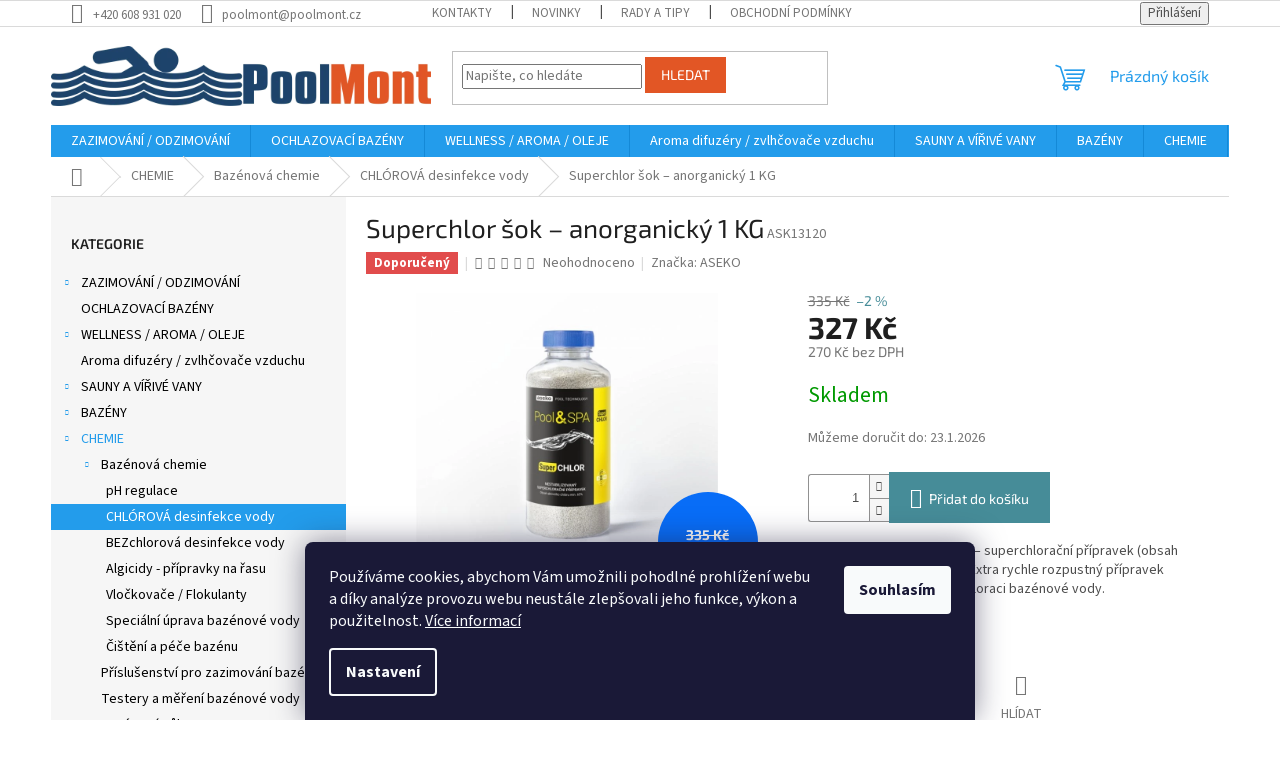

--- FILE ---
content_type: text/html; charset=utf-8
request_url: https://eshop.poolmont.cz/superchlor---anorganicky-1-kg/
body_size: 34197
content:
<!doctype html><html lang="cs" dir="ltr" class="header-background-light external-fonts-loaded"><head><meta charset="utf-8" /><meta name="viewport" content="width=device-width,initial-scale=1" /><title>Superchlor šok – anorganický 1 KG - PoolMont</title><link rel="preconnect" href="https://cdn.myshoptet.com" /><link rel="dns-prefetch" href="https://cdn.myshoptet.com" /><link rel="preload" href="https://cdn.myshoptet.com/prj/dist/master/cms/libs/jquery/jquery-1.11.3.min.js" as="script" /><link href="https://cdn.myshoptet.com/prj/dist/master/cms/templates/frontend_templates/shared/css/font-face/source-sans-3.css" rel="stylesheet"><link href="https://cdn.myshoptet.com/prj/dist/master/cms/templates/frontend_templates/shared/css/font-face/exo-2.css" rel="stylesheet"><link href="https://cdn.myshoptet.com/prj/dist/master/shop/dist/font-shoptet-11.css.62c94c7785ff2cea73b2.css" rel="stylesheet"><script>
dataLayer = [];
dataLayer.push({'shoptet' : {
    "pageId": 1545,
    "pageType": "productDetail",
    "currency": "CZK",
    "currencyInfo": {
        "decimalSeparator": ",",
        "exchangeRate": 1,
        "priceDecimalPlaces": 0,
        "symbol": "K\u010d",
        "symbolLeft": 0,
        "thousandSeparator": " "
    },
    "language": "cs",
    "projectId": 554478,
    "product": {
        "id": 5034,
        "guid": "e93903d4-8ced-11ed-9f25-ecf4bbcda94d",
        "hasVariants": false,
        "codes": [
            {
                "code": "ASK13120"
            }
        ],
        "code": "ASK13120",
        "name": "Superchlor \u0161ok \u2013 anorganick\u00fd 1 KG",
        "appendix": "",
        "weight": 1.1000000000000001,
        "manufacturer": "ASEKO",
        "manufacturerGuid": "1EF5334E47796B94878EDA0BA3DED3EE",
        "currentCategory": "CHEMIE | Baz\u00e9nov\u00e1 chemie | CHL\u00d3ROV\u00c1 desinfekce vody",
        "currentCategoryGuid": "ce52b152-885e-11ee-9337-8647f5da9d6f",
        "defaultCategory": "CHEMIE | Baz\u00e9nov\u00e1 chemie | CHL\u00d3ROV\u00c1 desinfekce vody",
        "defaultCategoryGuid": "ce52b152-885e-11ee-9337-8647f5da9d6f",
        "currency": "CZK",
        "priceWithVat": 327
    },
    "stocks": [
        {
            "id": "ext",
            "title": "Sklad",
            "isDeliveryPoint": 0,
            "visibleOnEshop": 1
        }
    ],
    "cartInfo": {
        "id": null,
        "freeShipping": false,
        "freeShippingFrom": null,
        "leftToFreeGift": {
            "formattedPrice": "500 K\u010d",
            "priceLeft": 500
        },
        "freeGift": false,
        "leftToFreeShipping": {
            "priceLeft": null,
            "dependOnRegion": null,
            "formattedPrice": null
        },
        "discountCoupon": [],
        "getNoBillingShippingPrice": {
            "withoutVat": 0,
            "vat": 0,
            "withVat": 0
        },
        "cartItems": [],
        "taxMode": "ORDINARY"
    },
    "cart": [],
    "customer": {
        "priceRatio": 1,
        "priceListId": 1,
        "groupId": null,
        "registered": false,
        "mainAccount": false
    }
}});
dataLayer.push({'cookie_consent' : {
    "marketing": "denied",
    "analytics": "denied"
}});
document.addEventListener('DOMContentLoaded', function() {
    shoptet.consent.onAccept(function(agreements) {
        if (agreements.length == 0) {
            return;
        }
        dataLayer.push({
            'cookie_consent' : {
                'marketing' : (agreements.includes(shoptet.config.cookiesConsentOptPersonalisation)
                    ? 'granted' : 'denied'),
                'analytics': (agreements.includes(shoptet.config.cookiesConsentOptAnalytics)
                    ? 'granted' : 'denied')
            },
            'event': 'cookie_consent'
        });
    });
});
</script>

<!-- Google Tag Manager -->
<script>(function(w,d,s,l,i){w[l]=w[l]||[];w[l].push({'gtm.start':
new Date().getTime(),event:'gtm.js'});var f=d.getElementsByTagName(s)[0],
j=d.createElement(s),dl=l!='dataLayer'?'&l='+l:'';j.async=true;j.src=
'https://www.googletagmanager.com/gtm.js?id='+i+dl;f.parentNode.insertBefore(j,f);
})(window,document,'script','dataLayer','GTM-5LQ52F5');</script>
<!-- End Google Tag Manager -->

<meta property="og:type" content="website"><meta property="og:site_name" content="eshop.poolmont.cz"><meta property="og:url" content="https://eshop.poolmont.cz/superchlor---anorganicky-1-kg/"><meta property="og:title" content="Superchlor šok – anorganický 1 KG - PoolMont"><meta name="author" content="PoolMont"><meta name="web_author" content="Shoptet.cz"><meta name="dcterms.rightsHolder" content="eshop.poolmont.cz"><meta name="robots" content="index,follow"><meta property="og:image" content="https://cdn.myshoptet.com/usr/eshop.poolmont.cz/user/shop/big/5034_superchlor-sok---anorganicky-1-kg.jpg?63d8e7b1"><meta property="og:description" content="Superchlor šok – anorganický 1 KG. Superchlor nestabilizovaný – superchlorační přípravek (obsah aktivního chlóru 65 – 70% ) Extra rychle rozpustný přípravek superchlor slouží k superchloraci bazénové vody."><meta name="description" content="Superchlor šok – anorganický 1 KG. Superchlor nestabilizovaný – superchlorační přípravek (obsah aktivního chlóru 65 – 70% ) Extra rychle rozpustný přípravek superchlor slouží k superchloraci bazénové vody."><meta name="google-site-verification" content="Lwl6WHq1upb2tPhVegLJ838nQGm6kurApxA8QkMhLAc"><meta property="product:price:amount" content="327"><meta property="product:price:currency" content="CZK"><style>:root {--color-primary: #239ceb;--color-primary-h: 204;--color-primary-s: 83%;--color-primary-l: 53%;--color-primary-hover: #1997e5;--color-primary-hover-h: 203;--color-primary-hover-s: 80%;--color-primary-hover-l: 50%;--color-secondary: #468c98;--color-secondary-h: 189;--color-secondary-s: 37%;--color-secondary-l: 44%;--color-secondary-hover: #3b7580;--color-secondary-hover-h: 190;--color-secondary-hover-s: 37%;--color-secondary-hover-l: 37%;--color-tertiary: #e25625;--color-tertiary-h: 16;--color-tertiary-s: 77%;--color-tertiary-l: 52%;--color-tertiary-hover: #e25625;--color-tertiary-hover-h: 16;--color-tertiary-hover-s: 77%;--color-tertiary-hover-l: 52%;--color-header-background: #ffffff;--template-font: "Source Sans 3";--template-headings-font: "Exo 2";--header-background-url: url("[data-uri]");--cookies-notice-background: #1A1937;--cookies-notice-color: #F8FAFB;--cookies-notice-button-hover: #f5f5f5;--cookies-notice-link-hover: #27263f;--templates-update-management-preview-mode-content: "Náhled aktualizací šablony je aktivní pro váš prohlížeč."}</style>
    
    <link href="https://cdn.myshoptet.com/prj/dist/master/shop/dist/main-11.less.5a24dcbbdabfd189c152.css" rel="stylesheet" />
                <link href="https://cdn.myshoptet.com/prj/dist/master/shop/dist/mobile-header-v1-11.less.1ee105d41b5f713c21aa.css" rel="stylesheet" />
    
    <script>var shoptet = shoptet || {};</script>
    <script src="https://cdn.myshoptet.com/prj/dist/master/shop/dist/main-3g-header.js.05f199e7fd2450312de2.js"></script>
<!-- User include --><!-- project html code header -->
<style>

.site-name
{
  margin-left: -20px !important;
}

a.link-icon.share.js-share-buttons-trigger {
  display: none !important;
}


.box-bg-variant .categories a {
    border-bottom-color: inherit;
    color: #000;
}
/*změna barvy písma v podkategoriích*/
ul.subcategories.with-image li a .text {
	color: black;
  }
  
.product {
    position: relative; /* Ujistíme se, že element je relativně pozicovaný */
}

.product:hover:before {
    content: '';
    position: absolute;
    inset: -2px; /* Trochu menší rámeček, který bude přesahovat okraje */
    border: 3px solid #2f4074; /* Rámeček kolem produktu */
    opacity: 1; /* Rámeček se ukáže při hoveru */
    transition: opacity 0.3s ease, border-color 0.3s ease; /* Animace pro rámeček */
    pointer-events: none; /* Rámeček nebude blokovat interakce */
    z-index: 2; /* Rámeček bude nad ostatními prvky */
}

.product:hover .name {
    color: #2f4074; /* Změna barvy názvu produktu při hoveru */
    transition: color 0.3s ease; /* Plynulý přechod pro změnu barvy textu */
}

.product .image {
    position: relative;
}

.product .image img {
    transition: transform 0.3s ease; /* Plynulý přechod pro změnu velikosti obrázku */
}

.product:hover .image img {
    transform: scale(1.05); /* Zvětšení obrázku při hoveru */
}

/* Oprava pro responsivní zobrazení na mobilních zařízeních */
@media (max-width: 768px) {
    .header, .navigation, .breadcrumbs {
        display: flex;
        justify-content: space-between; /* Ujistíme se, že ikony a texty nebudou překrývat */
        align-items: center;
    }

    .header .logo {
        flex: 1; /* Umožní logu zabírat více místa na mobilu */
        text-align: left;
    }

    .header .menu {
        flex: 0; /* Menu zůstane kompaktní */
    }

    .breadcrumbs {
        font-size: 14px; /* Zmenšení písma pro lepší zobrazení na mobilu */
        padding: 5px 10px; /* Zajištění správného odsazení mezi odkazy */
    }

    .header .cart, .header .search {
        position: relative;
        z-index: 10; /* Ujistíme se, že ikonky budou nad ostatními prvky */
    }
}

</style>
<script>
document.addEventListener("DOMContentLoaded", function () {
    // Zpracování ceny v detailu produktu
    const detailPriceElement = document.querySelector(".price-final-holder");
    const additionalPriceElement = document.querySelector(".price-additional");

    if (detailPriceElement && detailPriceElement.textContent.trim() === "0 Kč") {
        detailPriceElement.textContent = "CENA NA DOTAZ";
        if (additionalPriceElement) {
            additionalPriceElement.style.display = "none";
        }
    }

    // Zpracování cen ve výpisu produktů
    const listPriceElements = document.querySelectorAll(".prices .price-final strong");

    listPriceElements.forEach(el => {
        if (el.textContent.trim() === "0 Kč") {
            el.textContent = "CENA NA DOTAZ";
        }
    });
});
</script>


<!-- /User include --><link rel="shortcut icon" href="/favicon.ico" type="image/x-icon" /><link rel="canonical" href="https://eshop.poolmont.cz/superchlor---anorganicky-1-kg/" />    <script>
        var _hwq = _hwq || [];
        _hwq.push(['setKey', '0F5E08A154D1725DCE07CC002232505E']);
        _hwq.push(['setTopPos', '0']);
        _hwq.push(['showWidget', '21']);
        (function() {
            var ho = document.createElement('script');
            ho.src = 'https://cz.im9.cz/direct/i/gjs.php?n=wdgt&sak=0F5E08A154D1725DCE07CC002232505E';
            var s = document.getElementsByTagName('script')[0]; s.parentNode.insertBefore(ho, s);
        })();
    </script>
    <!-- Global site tag (gtag.js) - Google Analytics -->
    <script async src="https://www.googletagmanager.com/gtag/js?id=G-WCRP97Z1XQ"></script>
    <script>
        
        window.dataLayer = window.dataLayer || [];
        function gtag(){dataLayer.push(arguments);}
        

                    console.debug('default consent data');

            gtag('consent', 'default', {"ad_storage":"denied","analytics_storage":"denied","ad_user_data":"denied","ad_personalization":"denied","wait_for_update":500});
            dataLayer.push({
                'event': 'default_consent'
            });
        
        gtag('js', new Date());

        
                gtag('config', 'G-WCRP97Z1XQ', {"groups":"GA4","send_page_view":false,"content_group":"productDetail","currency":"CZK","page_language":"cs"});
        
                gtag('config', 'AW-769227010', {"allow_enhanced_conversions":true});
        
        
        
        
        
                    gtag('event', 'page_view', {"send_to":"GA4","page_language":"cs","content_group":"productDetail","currency":"CZK"});
        
                gtag('set', 'currency', 'CZK');

        gtag('event', 'view_item', {
            "send_to": "UA",
            "items": [
                {
                    "id": "ASK13120",
                    "name": "Superchlor \u0161ok \u2013 anorganick\u00fd 1 KG",
                    "category": "CHEMIE \/ Baz\u00e9nov\u00e1 chemie \/ CHL\u00d3ROV\u00c1 desinfekce vody",
                                        "brand": "ASEKO",
                                                            "price": 270
                }
            ]
        });
        
        
        
        
        
                    gtag('event', 'view_item', {"send_to":"GA4","page_language":"cs","content_group":"productDetail","value":270,"currency":"CZK","items":[{"item_id":"ASK13120","item_name":"Superchlor \u0161ok \u2013 anorganick\u00fd 1 KG","item_brand":"ASEKO","item_category":"CHEMIE","item_category2":"Baz\u00e9nov\u00e1 chemie","item_category3":"CHL\u00d3ROV\u00c1 desinfekce vody","price":270,"quantity":1,"index":0}]});
        
        
        
        
        
        
        
        document.addEventListener('DOMContentLoaded', function() {
            if (typeof shoptet.tracking !== 'undefined') {
                for (var id in shoptet.tracking.bannersList) {
                    gtag('event', 'view_promotion', {
                        "send_to": "UA",
                        "promotions": [
                            {
                                "id": shoptet.tracking.bannersList[id].id,
                                "name": shoptet.tracking.bannersList[id].name,
                                "position": shoptet.tracking.bannersList[id].position
                            }
                        ]
                    });
                }
            }

            shoptet.consent.onAccept(function(agreements) {
                if (agreements.length !== 0) {
                    console.debug('gtag consent accept');
                    var gtagConsentPayload =  {
                        'ad_storage': agreements.includes(shoptet.config.cookiesConsentOptPersonalisation)
                            ? 'granted' : 'denied',
                        'analytics_storage': agreements.includes(shoptet.config.cookiesConsentOptAnalytics)
                            ? 'granted' : 'denied',
                                                                                                'ad_user_data': agreements.includes(shoptet.config.cookiesConsentOptPersonalisation)
                            ? 'granted' : 'denied',
                        'ad_personalization': agreements.includes(shoptet.config.cookiesConsentOptPersonalisation)
                            ? 'granted' : 'denied',
                        };
                    console.debug('update consent data', gtagConsentPayload);
                    gtag('consent', 'update', gtagConsentPayload);
                    dataLayer.push(
                        { 'event': 'update_consent' }
                    );
                }
            });
        });
    </script>
<!-- Start Srovname.cz Pixel -->
<script type="text/plain" data-cookiecategory="analytics">
    !(function (e, n, t, a, s, o, r) {
        e[a] ||
        (((s = e[a] = function () {
            s.process ? s.process.apply(s, arguments) : s.queue.push(arguments);
        }).queue = []),
            ((o = n.createElement(t)).async = 1),
            (o.src = "https://tracking.srovname.cz/srovnamepixel.js"),
            (o.dataset.srv9 = "1"),
            (r = n.getElementsByTagName(t)[0]).parentNode.insertBefore(o, r));
    })(window, document, "script", "srovname");
    srovname("init", "e05ece5c612d93e9f9d5763e79a5acb1");
</script>
<!-- End Srovname.cz Pixel -->
<script>
    (function(t, r, a, c, k, i, n, g) { t['ROIDataObject'] = k;
    t[k]=t[k]||function(){ (t[k].q=t[k].q||[]).push(arguments) },t[k].c=i;n=r.createElement(a),
    g=r.getElementsByTagName(a)[0];n.async=1;n.src=c;g.parentNode.insertBefore(n,g)
    })(window, document, 'script', '//www.heureka.cz/ocm/sdk.js?source=shoptet&version=2&page=product_detail', 'heureka', 'cz');

    heureka('set_user_consent', 0);
</script>
</head><body class="desktop id-1545 in-chlorova-desinfekce-vody template-11 type-product type-detail multiple-columns-body columns-mobile-2 columns-3 ums_forms_redesign--off ums_a11y_category_page--on ums_discussion_rating_forms--off ums_flags_display_unification--on ums_a11y_login--on mobile-header-version-1"><noscript>
    <style>
        #header {
            padding-top: 0;
            position: relative !important;
            top: 0;
        }
        .header-navigation {
            position: relative !important;
        }
        .overall-wrapper {
            margin: 0 !important;
        }
        body:not(.ready) {
            visibility: visible !important;
        }
    </style>
    <div class="no-javascript">
        <div class="no-javascript__title">Musíte změnit nastavení vašeho prohlížeče</div>
        <div class="no-javascript__text">Podívejte se na: <a href="https://www.google.com/support/bin/answer.py?answer=23852">Jak povolit JavaScript ve vašem prohlížeči</a>.</div>
        <div class="no-javascript__text">Pokud používáte software na blokování reklam, může být nutné povolit JavaScript z této stránky.</div>
        <div class="no-javascript__text">Děkujeme.</div>
    </div>
</noscript>

        <div id="fb-root"></div>
        <script>
            window.fbAsyncInit = function() {
                FB.init({
//                    appId            : 'your-app-id',
                    autoLogAppEvents : true,
                    xfbml            : true,
                    version          : 'v19.0'
                });
            };
        </script>
        <script async defer crossorigin="anonymous" src="https://connect.facebook.net/cs_CZ/sdk.js"></script>
<!-- Google Tag Manager (noscript) -->
<noscript><iframe src="https://www.googletagmanager.com/ns.html?id=GTM-5LQ52F5"
height="0" width="0" style="display:none;visibility:hidden"></iframe></noscript>
<!-- End Google Tag Manager (noscript) -->

    <div class="siteCookies siteCookies--bottom siteCookies--dark js-siteCookies" role="dialog" data-testid="cookiesPopup" data-nosnippet>
        <div class="siteCookies__form">
            <div class="siteCookies__content">
                <div class="siteCookies__text">
                    Používáme cookies, abychom Vám umožnili pohodlné prohlížení webu a díky analýze provozu webu neustále zlepšovali jeho funkce, výkon a použitelnost. <a href="/podminky-ochrany-osobnich-udaju/" target="_blank" rel="noopener noreferrer">Více informací</a>
                </div>
                <p class="siteCookies__links">
                    <button class="siteCookies__link js-cookies-settings" aria-label="Nastavení cookies" data-testid="cookiesSettings">Nastavení</button>
                </p>
            </div>
            <div class="siteCookies__buttonWrap">
                                <button class="siteCookies__button js-cookiesConsentSubmit" value="all" aria-label="Přijmout cookies" data-testid="buttonCookiesAccept">Souhlasím</button>
            </div>
        </div>
        <script>
            document.addEventListener("DOMContentLoaded", () => {
                const siteCookies = document.querySelector('.js-siteCookies');
                document.addEventListener("scroll", shoptet.common.throttle(() => {
                    const st = document.documentElement.scrollTop;
                    if (st > 1) {
                        siteCookies.classList.add('siteCookies--scrolled');
                    } else {
                        siteCookies.classList.remove('siteCookies--scrolled');
                    }
                }, 100));
            });
        </script>
    </div>
<a href="#content" class="skip-link sr-only">Přejít na obsah</a><div class="overall-wrapper"><div class="user-action"><div class="container">
    <div class="user-action-in">
                    <div id="login" class="user-action-login popup-widget login-widget" role="dialog" aria-labelledby="loginHeading">
        <div class="popup-widget-inner">
                            <h2 id="loginHeading">Přihlášení k vašemu účtu</h2><div id="customerLogin"><form action="/action/Customer/Login/" method="post" id="formLoginIncluded" class="csrf-enabled formLogin" data-testid="formLogin"><input type="hidden" name="referer" value="" /><div class="form-group"><div class="input-wrapper email js-validated-element-wrapper no-label"><input type="email" name="email" class="form-control" autofocus placeholder="E-mailová adresa (např. jan@novak.cz)" data-testid="inputEmail" autocomplete="email" required /></div></div><div class="form-group"><div class="input-wrapper password js-validated-element-wrapper no-label"><input type="password" name="password" class="form-control" placeholder="Heslo" data-testid="inputPassword" autocomplete="current-password" required /><span class="no-display">Nemůžete vyplnit toto pole</span><input type="text" name="surname" value="" class="no-display" /></div></div><div class="form-group"><div class="login-wrapper"><button type="submit" class="btn btn-secondary btn-text btn-login" data-testid="buttonSubmit">Přihlásit se</button><div class="password-helper"><a href="/registrace/" data-testid="signup" rel="nofollow">Nová registrace</a><a href="/klient/zapomenute-heslo/" rel="nofollow">Zapomenuté heslo</a></div></div></div></form>
</div>                    </div>
    </div>

                            <div id="cart-widget" class="user-action-cart popup-widget cart-widget loader-wrapper" data-testid="popupCartWidget" role="dialog" aria-hidden="true">
    <div class="popup-widget-inner cart-widget-inner place-cart-here">
        <div class="loader-overlay">
            <div class="loader"></div>
        </div>
    </div>

    <div class="cart-widget-button">
        <a href="/kosik/" class="btn btn-conversion" id="continue-order-button" rel="nofollow" data-testid="buttonNextStep">Pokračovat do košíku</a>
    </div>
</div>
            </div>
</div>
</div><div class="top-navigation-bar" data-testid="topNavigationBar">

    <div class="container">

        <div class="top-navigation-contacts">
            <strong>Zákaznická podpora:</strong><a href="tel:+420608931020" class="project-phone" aria-label="Zavolat na +420608931020" data-testid="contactboxPhone"><span>+420 608 931 020</span></a><a href="mailto:poolmont@poolmont.cz" class="project-email" data-testid="contactboxEmail"><span>poolmont@poolmont.cz</span></a>        </div>

                            <div class="top-navigation-menu">
                <div class="top-navigation-menu-trigger"></div>
                <ul class="top-navigation-bar-menu">
                                            <li class="top-navigation-menu-item-29">
                            <a href="/kontakty/">Kontakty</a>
                        </li>
                                            <li class="top-navigation-menu-item-682">
                            <a href="/nase-novinky/">Novinky</a>
                        </li>
                                            <li class="top-navigation-menu-item-1557">
                            <a href="/rady-a-tipy/">Rady a Tipy</a>
                        </li>
                                            <li class="top-navigation-menu-item-39">
                            <a href="/obchodni-podminky/">Obchodní podmínky</a>
                        </li>
                                            <li class="top-navigation-menu-item-691">
                            <a href="/podminky-ochrany-osobnich-udaju/">Podmínky ochrany osobních údajů </a>
                        </li>
                                            <li class="top-navigation-menu-item-1617">
                            <a href="/projekty-eu/">Projekty EU</a>
                        </li>
                                    </ul>
                <ul class="top-navigation-bar-menu-helper"></ul>
            </div>
        
        <div class="top-navigation-tools">
            <div class="responsive-tools">
                <a href="#" class="toggle-window" data-target="search" aria-label="Hledat" data-testid="linkSearchIcon"></a>
                                                            <a href="#" class="toggle-window" data-target="login"></a>
                                                    <a href="#" class="toggle-window" data-target="navigation" aria-label="Menu" data-testid="hamburgerMenu"></a>
            </div>
                        <button class="top-nav-button top-nav-button-login toggle-window" type="button" data-target="login" aria-haspopup="dialog" aria-controls="login" aria-expanded="false" data-testid="signin"><span>Přihlášení</span></button>        </div>

    </div>

</div>
<header id="header"><div class="container navigation-wrapper">
    <div class="header-top">
        <div class="site-name-wrapper">
            <div class="site-name"><a href="/" data-testid="linkWebsiteLogo"><img src="https://cdn.myshoptet.com/usr/eshop.poolmont.cz/user/logos/logo_poolmont_new_2014_v2.png" alt="PoolMont" fetchpriority="low" /></a></div>        </div>
        <div class="search" itemscope itemtype="https://schema.org/WebSite">
            <meta itemprop="headline" content="CHLÓROVÁ desinfekce vody"/><meta itemprop="url" content="https://eshop.poolmont.cz"/><meta itemprop="text" content="Superchlor šok – anorganický 1 KG. Superchlor nestabilizovaný – superchlorační přípravek (obsah aktivního chlóru 65 – 70% ) Extra rychle rozpustný přípravek superchlor slouží k superchloraci bazénové vody."/>            <form action="/action/ProductSearch/prepareString/" method="post"
    id="formSearchForm" class="search-form compact-form js-search-main"
    itemprop="potentialAction" itemscope itemtype="https://schema.org/SearchAction" data-testid="searchForm">
    <fieldset>
        <meta itemprop="target"
            content="https://eshop.poolmont.cz/vyhledavani/?string={string}"/>
        <input type="hidden" name="language" value="cs"/>
        
            
<input
    type="search"
    name="string"
        class="query-input form-control search-input js-search-input"
    placeholder="Napište, co hledáte"
    autocomplete="off"
    required
    itemprop="query-input"
    aria-label="Vyhledávání"
    data-testid="searchInput"
>
            <button type="submit" class="btn btn-default" data-testid="searchBtn">Hledat</button>
        
    </fieldset>
</form>
        </div>
        <div class="navigation-buttons">
                
    <a href="/kosik/" class="btn btn-icon toggle-window cart-count" data-target="cart" data-hover="true" data-redirect="true" data-testid="headerCart" rel="nofollow" aria-haspopup="dialog" aria-expanded="false" aria-controls="cart-widget">
        
                <span class="sr-only">Nákupní košík</span>
        
            <span class="cart-price visible-lg-inline-block" data-testid="headerCartPrice">
                                    Prázdný košík                            </span>
        
    
            </a>
        </div>
    </div>
    <nav id="navigation" aria-label="Hlavní menu" data-collapsible="true"><div class="navigation-in menu"><ul class="menu-level-1" role="menubar" data-testid="headerMenuItems"><li class="menu-item-720 ext" role="none"><a href="/zazimovani-a-odzimovani-bazenu/" data-testid="headerMenuItem" role="menuitem" aria-haspopup="true" aria-expanded="false"><b>ZAZIMOVÁNÍ / ODZIMOVÁNÍ</b><span class="submenu-arrow"></span></a><ul class="menu-level-2" aria-label="ZAZIMOVÁNÍ / ODZIMOVÁNÍ" tabindex="-1" role="menu"><li class="menu-item-723" role="none"><a href="/odzimovani/" class="menu-image" data-testid="headerMenuItem" tabindex="-1" aria-hidden="true"><img src="data:image/svg+xml,%3Csvg%20width%3D%22140%22%20height%3D%22100%22%20xmlns%3D%22http%3A%2F%2Fwww.w3.org%2F2000%2Fsvg%22%3E%3C%2Fsvg%3E" alt="" aria-hidden="true" width="140" height="100"  data-src="https://cdn.myshoptet.com/usr/eshop.poolmont.cz/user/categories/thumb/zazimov__n___a_odzimov__n___baz__nu.jpg" fetchpriority="low" /></a><div><a href="/odzimovani/" data-testid="headerMenuItem" role="menuitem"><span>Odzimování</span></a>
                        </div></li><li class="menu-item-726" role="none"><a href="/zazimovani/" class="menu-image" data-testid="headerMenuItem" tabindex="-1" aria-hidden="true"><img src="data:image/svg+xml,%3Csvg%20width%3D%22140%22%20height%3D%22100%22%20xmlns%3D%22http%3A%2F%2Fwww.w3.org%2F2000%2Fsvg%22%3E%3C%2Fsvg%3E" alt="" aria-hidden="true" width="140" height="100"  data-src="https://cdn.myshoptet.com/usr/eshop.poolmont.cz/user/categories/thumb/zazimovani.jpg" fetchpriority="low" /></a><div><a href="/zazimovani/" data-testid="headerMenuItem" role="menuitem"><span>Zazimování</span></a>
                        </div></li></ul></li>
<li class="menu-item-1673" role="none"><a href="/ochlazovaci-bazeny/" data-testid="headerMenuItem" role="menuitem" aria-expanded="false"><b>OCHLAZOVACÍ BAZÉNY</b></a></li>
<li class="menu-item-1341 ext" role="none"><a href="/pece-o-wellness/" data-testid="headerMenuItem" role="menuitem" aria-haspopup="true" aria-expanded="false"><b>WELLNESS / AROMA / OLEJE</b><span class="submenu-arrow"></span></a><ul class="menu-level-2" aria-label="WELLNESS / AROMA / OLEJE" tabindex="-1" role="menu"><li class="menu-item-1675 has-third-level" role="none"><a href="/kosmetika/" class="menu-image" data-testid="headerMenuItem" tabindex="-1" aria-hidden="true"><img src="data:image/svg+xml,%3Csvg%20width%3D%22140%22%20height%3D%22100%22%20xmlns%3D%22http%3A%2F%2Fwww.w3.org%2F2000%2Fsvg%22%3E%3C%2Fsvg%3E" alt="" aria-hidden="true" width="140" height="100"  data-src="https://cdn.myshoptet.com/usr/eshop.poolmont.cz/user/categories/thumb/kosmetika.jpg" fetchpriority="low" /></a><div><a href="/kosmetika/" data-testid="headerMenuItem" role="menuitem"><span>Kosmetika</span></a>
                                                    <ul class="menu-level-3" role="menu">
                                                                    <li class="menu-item-1702" role="none">
                                        <a href="/auto-kosmetika/" data-testid="headerMenuItem" role="menuitem">
                                            Auto kosmetika</a>                                    </li>
                                                            </ul>
                        </div></li><li class="menu-item-1625 has-third-level" role="none"><a href="/spa-prislusentsvi/" class="menu-image" data-testid="headerMenuItem" tabindex="-1" aria-hidden="true"><img src="data:image/svg+xml,%3Csvg%20width%3D%22140%22%20height%3D%22100%22%20xmlns%3D%22http%3A%2F%2Fwww.w3.org%2F2000%2Fsvg%22%3E%3C%2Fsvg%3E" alt="" aria-hidden="true" width="140" height="100"  data-src="https://cdn.myshoptet.com/usr/eshop.poolmont.cz/user/categories/thumb/g_2279-kbeliky-a-lavory.jpg" fetchpriority="low" /></a><div><a href="/spa-prislusentsvi/" data-testid="headerMenuItem" role="menuitem"><span>SPA příslušentsví</span></a>
                                                    <ul class="menu-level-3" role="menu">
                                                                    <li class="menu-item-1678" role="none">
                                        <a href="/textil-wellness/" data-testid="headerMenuItem" role="menuitem">
                                            Textil wellness</a>,                                    </li>
                                                                    <li class="menu-item-1681" role="none">
                                        <a href="/saunove-vedra-a-naberacky/" data-testid="headerMenuItem" role="menuitem">
                                            Saunová vědra a naběračky</a>,                                    </li>
                                                                    <li class="menu-item-1684" role="none">
                                        <a href="/teplomery-a-presypaci-hodiny/" data-testid="headerMenuItem" role="menuitem">
                                            Teploměry a přesýpací hodiny</a>,                                    </li>
                                                                    <li class="menu-item-1687" role="none">
                                        <a href="/masazni-a-ostatni/" data-testid="headerMenuItem" role="menuitem">
                                            Masážní a ostatní</a>                                    </li>
                                                            </ul>
                        </div></li><li class="menu-item-1371" role="none"><a href="/peelingy-pro-saunu-a-parni-kabinu/" class="menu-image" data-testid="headerMenuItem" tabindex="-1" aria-hidden="true"><img src="data:image/svg+xml,%3Csvg%20width%3D%22140%22%20height%3D%22100%22%20xmlns%3D%22http%3A%2F%2Fwww.w3.org%2F2000%2Fsvg%22%3E%3C%2Fsvg%3E" alt="" aria-hidden="true" width="140" height="100"  data-src="https://cdn.myshoptet.com/usr/eshop.poolmont.cz/user/categories/thumb/peelingy_pro_saunu_a_parn___kabinu.jpeg" fetchpriority="low" /></a><div><a href="/peelingy-pro-saunu-a-parni-kabinu/" data-testid="headerMenuItem" role="menuitem"><span>Peelingy pro saunu a parní kabinu</span></a>
                        </div></li><li class="menu-item-1368" role="none"><a href="/aromata-pro-whirpooly-a-virive-vany/" class="menu-image" data-testid="headerMenuItem" tabindex="-1" aria-hidden="true"><img src="data:image/svg+xml,%3Csvg%20width%3D%22140%22%20height%3D%22100%22%20xmlns%3D%22http%3A%2F%2Fwww.w3.org%2F2000%2Fsvg%22%3E%3C%2Fsvg%3E" alt="" aria-hidden="true" width="140" height="100"  data-src="https://cdn.myshoptet.com/usr/eshop.poolmont.cz/user/categories/thumb/aromata_pro_whirpooly_a_v____iv___vany.jpeg" fetchpriority="low" /></a><div><a href="/aromata-pro-whirpooly-a-virive-vany/" data-testid="headerMenuItem" role="menuitem"><span>Esence pro vířivé vany a BAZÉNY</span></a>
                        </div></li><li class="menu-item-1350" role="none"><a href="/saunova-aromata-do-odparovacich-misticek/" class="menu-image" data-testid="headerMenuItem" tabindex="-1" aria-hidden="true"><img src="data:image/svg+xml,%3Csvg%20width%3D%22140%22%20height%3D%22100%22%20xmlns%3D%22http%3A%2F%2Fwww.w3.org%2F2000%2Fsvg%22%3E%3C%2Fsvg%3E" alt="" aria-hidden="true" width="140" height="100"  data-src="https://cdn.myshoptet.com/usr/eshop.poolmont.cz/user/categories/thumb/saunov___aromata_do_odpa__ovac__ch_misti__ek.jpeg" fetchpriority="low" /></a><div><a href="/saunova-aromata-do-odparovacich-misticek/" data-testid="headerMenuItem" role="menuitem"><span>Saunové esence do odpařovacích mističek</span></a>
                        </div></li><li class="menu-item-1347" role="none"><a href="/esence-pro-suche-sauny-finske/" class="menu-image" data-testid="headerMenuItem" tabindex="-1" aria-hidden="true"><img src="data:image/svg+xml,%3Csvg%20width%3D%22140%22%20height%3D%22100%22%20xmlns%3D%22http%3A%2F%2Fwww.w3.org%2F2000%2Fsvg%22%3E%3C%2Fsvg%3E" alt="" aria-hidden="true" width="140" height="100"  data-src="https://cdn.myshoptet.com/usr/eshop.poolmont.cz/user/categories/thumb/esence_pro_such___sauny_-_finsk__.jpeg" fetchpriority="low" /></a><div><a href="/esence-pro-suche-sauny-finske/" data-testid="headerMenuItem" role="menuitem"><span>Esence pro suché sauny / finské</span></a>
                        </div></li><li class="menu-item-1566" role="none"><a href="/saunove-bylinky/" class="menu-image" data-testid="headerMenuItem" tabindex="-1" aria-hidden="true"><img src="data:image/svg+xml,%3Csvg%20width%3D%22140%22%20height%3D%22100%22%20xmlns%3D%22http%3A%2F%2Fwww.w3.org%2F2000%2Fsvg%22%3E%3C%2Fsvg%3E" alt="" aria-hidden="true" width="140" height="100"  data-src="https://cdn.myshoptet.com/usr/eshop.poolmont.cz/user/categories/thumb/220-1_wellness-smes-50g.png" fetchpriority="low" /></a><div><a href="/saunove-bylinky/" data-testid="headerMenuItem" role="menuitem"><span>Saunové BYLINKY</span></a>
                        </div></li><li class="menu-item-1353" role="none"><a href="/saunova-aromata-lacoform-mini/" class="menu-image" data-testid="headerMenuItem" tabindex="-1" aria-hidden="true"><img src="data:image/svg+xml,%3Csvg%20width%3D%22140%22%20height%3D%22100%22%20xmlns%3D%22http%3A%2F%2Fwww.w3.org%2F2000%2Fsvg%22%3E%3C%2Fsvg%3E" alt="" aria-hidden="true" width="140" height="100"  data-src="https://cdn.myshoptet.com/usr/eshop.poolmont.cz/user/categories/thumb/saunov___aromata_lacoform_mini.jpeg" fetchpriority="low" /></a><div><a href="/saunova-aromata-lacoform-mini/" data-testid="headerMenuItem" role="menuitem"><span>Saunová aromata Lacoform MINI</span></a>
                        </div></li><li class="menu-item-1356" role="none"><a href="/ciste-etericke-oleje/" class="menu-image" data-testid="headerMenuItem" tabindex="-1" aria-hidden="true"><img src="data:image/svg+xml,%3Csvg%20width%3D%22140%22%20height%3D%22100%22%20xmlns%3D%22http%3A%2F%2Fwww.w3.org%2F2000%2Fsvg%22%3E%3C%2Fsvg%3E" alt="" aria-hidden="true" width="140" height="100"  data-src="https://cdn.myshoptet.com/usr/eshop.poolmont.cz/user/categories/thumb/__ist_____terick___oleje.jpeg" fetchpriority="low" /></a><div><a href="/ciste-etericke-oleje/" data-testid="headerMenuItem" role="menuitem"><span>Čisté éterické oleje</span></a>
                        </div></li><li class="menu-item-1359" role="none"><a href="/esence-pro-parni-lazne/" class="menu-image" data-testid="headerMenuItem" tabindex="-1" aria-hidden="true"><img src="data:image/svg+xml,%3Csvg%20width%3D%22140%22%20height%3D%22100%22%20xmlns%3D%22http%3A%2F%2Fwww.w3.org%2F2000%2Fsvg%22%3E%3C%2Fsvg%3E" alt="" aria-hidden="true" width="140" height="100"  data-src="https://cdn.myshoptet.com/usr/eshop.poolmont.cz/user/categories/thumb/esence_pro_parn___l__zn__.jpeg" fetchpriority="low" /></a><div><a href="/esence-pro-parni-lazne/" data-testid="headerMenuItem" role="menuitem"><span>Esence pro parní lázně</span></a>
                        </div></li><li class="menu-item-1362" role="none"><a href="/esence-do-zazitkovych-sprch/" class="menu-image" data-testid="headerMenuItem" tabindex="-1" aria-hidden="true"><img src="data:image/svg+xml,%3Csvg%20width%3D%22140%22%20height%3D%22100%22%20xmlns%3D%22http%3A%2F%2Fwww.w3.org%2F2000%2Fsvg%22%3E%3C%2Fsvg%3E" alt="" aria-hidden="true" width="140" height="100"  data-src="https://cdn.myshoptet.com/usr/eshop.poolmont.cz/user/categories/thumb/esence_pro_parn___l__zn__-1.jpeg" fetchpriority="low" /></a><div><a href="/esence-do-zazitkovych-sprch/" data-testid="headerMenuItem" role="menuitem"><span>Esence do zážitkových sprch</span></a>
                        </div></li><li class="menu-item-1365" role="none"><a href="/esence-do-odpocivaren-a-tepidarii/" class="menu-image" data-testid="headerMenuItem" tabindex="-1" aria-hidden="true"><img src="data:image/svg+xml,%3Csvg%20width%3D%22140%22%20height%3D%22100%22%20xmlns%3D%22http%3A%2F%2Fwww.w3.org%2F2000%2Fsvg%22%3E%3C%2Fsvg%3E" alt="" aria-hidden="true" width="140" height="100"  data-src="https://cdn.myshoptet.com/usr/eshop.poolmont.cz/user/categories/thumb/esence_pro_parn___l__zn__-2.jpeg" fetchpriority="low" /></a><div><a href="/esence-do-odpocivaren-a-tepidarii/" data-testid="headerMenuItem" role="menuitem"><span>Esence do odpočíváren a tepidárií</span></a>
                        </div></li><li class="menu-item-1374" role="none"><a href="/masazni-oleje/" class="menu-image" data-testid="headerMenuItem" tabindex="-1" aria-hidden="true"><img src="data:image/svg+xml,%3Csvg%20width%3D%22140%22%20height%3D%22100%22%20xmlns%3D%22http%3A%2F%2Fwww.w3.org%2F2000%2Fsvg%22%3E%3C%2Fsvg%3E" alt="" aria-hidden="true" width="140" height="100"  data-src="https://cdn.myshoptet.com/usr/eshop.poolmont.cz/user/categories/thumb/esence_pro_parn___l__zn__-3.jpeg" fetchpriority="low" /></a><div><a href="/masazni-oleje/" data-testid="headerMenuItem" role="menuitem"><span>Masážní oleje</span></a>
                        </div></li><li class="menu-item-1344" role="none"><a href="/cisteni-a-desinfekce/" class="menu-image" data-testid="headerMenuItem" tabindex="-1" aria-hidden="true"><img src="data:image/svg+xml,%3Csvg%20width%3D%22140%22%20height%3D%22100%22%20xmlns%3D%22http%3A%2F%2Fwww.w3.org%2F2000%2Fsvg%22%3E%3C%2Fsvg%3E" alt="" aria-hidden="true" width="140" height="100"  data-src="https://cdn.myshoptet.com/usr/eshop.poolmont.cz/user/categories/thumb/__i__t__n___a_desinfekce.jpeg" fetchpriority="low" /></a><div><a href="/cisteni-a-desinfekce/" data-testid="headerMenuItem" role="menuitem"><span>Čištění a desinfekce</span></a>
                        </div></li></ul></li>
<li class="menu-item-1622" role="none"><a href="/aroma-difuzery-zvlhcovace-vzduchu/" data-testid="headerMenuItem" role="menuitem" aria-expanded="false"><b>Aroma difuzéry / zvlhčovače vzduchu</b></a></li>
<li class="menu-item-729 ext" role="none"><a href="/domaci-wellness-virive-vany-a-sauny/" data-testid="headerMenuItem" role="menuitem" aria-haspopup="true" aria-expanded="false"><b>SAUNY A VÍŘIVÉ VANY</b><span class="submenu-arrow"></span></a><ul class="menu-level-2" aria-label="SAUNY A VÍŘIVÉ VANY" tabindex="-1" role="menu"><li class="menu-item-732 has-third-level" role="none"><a href="/sauny/" class="menu-image" data-testid="headerMenuItem" tabindex="-1" aria-hidden="true"><img src="data:image/svg+xml,%3Csvg%20width%3D%22140%22%20height%3D%22100%22%20xmlns%3D%22http%3A%2F%2Fwww.w3.org%2F2000%2Fsvg%22%3E%3C%2Fsvg%3E" alt="" aria-hidden="true" width="140" height="100"  data-src="https://cdn.myshoptet.com/usr/eshop.poolmont.cz/user/categories/thumb/dom__c___wellness_-_v____iv___vany_a_sauny-1.jpeg" fetchpriority="low" /></a><div><a href="/sauny/" data-testid="headerMenuItem" role="menuitem"><span>SAUNY</span></a>
                                                    <ul class="menu-level-3" role="menu">
                                                                    <li class="menu-item-735" role="none">
                                        <a href="/prislusenstvi-a-doplnky/" data-testid="headerMenuItem" role="menuitem">
                                            Příslušenství a doplňky</a>,                                    </li>
                                                                    <li class="menu-item-738" role="none">
                                        <a href="/domaci-infrasauny/" data-testid="headerMenuItem" role="menuitem">
                                            Domácí INFRASAUNY</a>,                                    </li>
                                                                    <li class="menu-item-741" role="none">
                                        <a href="/domaci-finske-sauny/" data-testid="headerMenuItem" role="menuitem">
                                            Domácí FINSKÉ SAUNY</a>,                                    </li>
                                                                    <li class="menu-item-1705" role="none">
                                        <a href="/prislusenstvi-k-saunovym-kamnum/" data-testid="headerMenuItem" role="menuitem">
                                            Příslušenství k saunovým kamnům</a>,                                    </li>
                                                                    <li class="menu-item-747" role="none">
                                        <a href="/venkovni-finske-sauny/" data-testid="headerMenuItem" role="menuitem">
                                            Venkovní FINSKÉ SAUNY</a>                                    </li>
                                                            </ul>
                        </div></li><li class="menu-item-750 has-third-level" role="none"><a href="/virive-vany/" class="menu-image" data-testid="headerMenuItem" tabindex="-1" aria-hidden="true"><img src="data:image/svg+xml,%3Csvg%20width%3D%22140%22%20height%3D%22100%22%20xmlns%3D%22http%3A%2F%2Fwww.w3.org%2F2000%2Fsvg%22%3E%3C%2Fsvg%3E" alt="" aria-hidden="true" width="140" height="100"  data-src="https://cdn.myshoptet.com/usr/eshop.poolmont.cz/user/categories/thumb/zazimov__n___a_odzimov__n___baz__nu-1.jpg" fetchpriority="low" /></a><div><a href="/virive-vany/" data-testid="headerMenuItem" role="menuitem"><span>VÍŘIVÉ VANY</span></a>
                                                    <ul class="menu-level-3" role="menu">
                                                                    <li class="menu-item-1470" role="none">
                                        <a href="/prislusenstvi-a-doplnky-2/" data-testid="headerMenuItem" role="menuitem">
                                            Příslušenství a doplňky</a>                                    </li>
                                                            </ul>
                        </div></li></ul></li>
<li class="menu-item-1500 ext" role="none"><a href="/nadzemni-bazeny/" data-testid="headerMenuItem" role="menuitem" aria-haspopup="true" aria-expanded="false"><b>BAZÉNY</b><span class="submenu-arrow"></span></a><ul class="menu-level-2" aria-label="BAZÉNY" tabindex="-1" role="menu"><li class="menu-item-1524 has-third-level" role="none"><a href="/zapustene-bazeny/" class="menu-image" data-testid="headerMenuItem" tabindex="-1" aria-hidden="true"><img src="data:image/svg+xml,%3Csvg%20width%3D%22140%22%20height%3D%22100%22%20xmlns%3D%22http%3A%2F%2Fwww.w3.org%2F2000%2Fsvg%22%3E%3C%2Fsvg%3E" alt="" aria-hidden="true" width="140" height="100"  data-src="https://cdn.myshoptet.com/usr/eshop.poolmont.cz/user/categories/thumb/925-7_holiday-home-with-swimming-pool-at-night-1.jpg" fetchpriority="low" /></a><div><a href="/zapustene-bazeny/" data-testid="headerMenuItem" role="menuitem"><span>Zapuštěné bazény</span></a>
                                                    <ul class="menu-level-3" role="menu">
                                                                    <li class="menu-item-1527" role="none">
                                        <a href="/bazeny-cf-block/" data-testid="headerMenuItem" role="menuitem">
                                            Bazény CF Block</a>,                                    </li>
                                                                    <li class="menu-item-1530" role="none">
                                        <a href="/s-ocelovou-stenou-2/" data-testid="headerMenuItem" role="menuitem">
                                            S ocelovou stěnou</a>                                    </li>
                                                            </ul>
                        </div></li><li class="menu-item-1503" role="none"><a href="/s-nafukovacim-limcem/" class="menu-image" data-testid="headerMenuItem" tabindex="-1" aria-hidden="true"><img src="data:image/svg+xml,%3Csvg%20width%3D%22140%22%20height%3D%22100%22%20xmlns%3D%22http%3A%2F%2Fwww.w3.org%2F2000%2Fsvg%22%3E%3C%2Fsvg%3E" alt="" aria-hidden="true" width="140" height="100"  data-src="https://cdn.myshoptet.com/usr/eshop.poolmont.cz/user/categories/thumb/1054_p1g01236.jpg" fetchpriority="low" /></a><div><a href="/s-nafukovacim-limcem/" data-testid="headerMenuItem" role="menuitem"><span>S nafukovacím límcem</span></a>
                        </div></li><li class="menu-item-1506" role="none"><a href="/ramove/" class="menu-image" data-testid="headerMenuItem" tabindex="-1" aria-hidden="true"><img src="data:image/svg+xml,%3Csvg%20width%3D%22140%22%20height%3D%22100%22%20xmlns%3D%22http%3A%2F%2Fwww.w3.org%2F2000%2Fsvg%22%3E%3C%2Fsvg%3E" alt="" aria-hidden="true" width="140" height="100"  data-src="https://cdn.myshoptet.com/usr/eshop.poolmont.cz/user/categories/thumb/1063_p2g01036.jpg" fetchpriority="low" /></a><div><a href="/ramove/" data-testid="headerMenuItem" role="menuitem"><span>Rámové</span></a>
                        </div></li><li class="menu-item-1509" role="none"><a href="/s-ocelovou-stenou/" class="menu-image" data-testid="headerMenuItem" tabindex="-1" aria-hidden="true"><img src="data:image/svg+xml,%3Csvg%20width%3D%22140%22%20height%3D%22100%22%20xmlns%3D%22http%3A%2F%2Fwww.w3.org%2F2000%2Fsvg%22%3E%3C%2Fsvg%3E" alt="" aria-hidden="true" width="140" height="100"  data-src="https://cdn.myshoptet.com/usr/eshop.poolmont.cz/user/categories/thumb/1072-3_obrazek16.jpg" fetchpriority="low" /></a><div><a href="/s-ocelovou-stenou/" data-testid="headerMenuItem" role="menuitem"><span>S ocelovou stěnou</span></a>
                        </div></li></ul></li>
<li class="menu-item-1266 ext" role="none"><a href="/udrzba-bazenu-a-chemie/" data-testid="headerMenuItem" role="menuitem" aria-haspopup="true" aria-expanded="false"><b>CHEMIE</b><span class="submenu-arrow"></span></a><ul class="menu-level-2" aria-label="CHEMIE" tabindex="-1" role="menu"><li class="menu-item-1269 has-third-level" role="none"><a href="/bazenova-chemie/" class="menu-image" data-testid="headerMenuItem" tabindex="-1" aria-hidden="true"><img src="data:image/svg+xml,%3Csvg%20width%3D%22140%22%20height%3D%22100%22%20xmlns%3D%22http%3A%2F%2Fwww.w3.org%2F2000%2Fsvg%22%3E%3C%2Fsvg%3E" alt="" aria-hidden="true" width="140" height="100"  data-src="https://cdn.myshoptet.com/usr/eshop.poolmont.cz/user/categories/thumb/baz__nov___chemie.jpeg" fetchpriority="low" /></a><div><a href="/bazenova-chemie/" data-testid="headerMenuItem" role="menuitem"><span>Bazénová chemie</span></a>
                                                    <ul class="menu-level-3" role="menu">
                                                                    <li class="menu-item-1536" role="none">
                                        <a href="/ph-regulace/" data-testid="headerMenuItem" role="menuitem">
                                            pH regulace</a>,                                    </li>
                                                                    <li class="menu-item-1545" role="none">
                                        <a href="/chlorova-desinfekce-vody/" class="active" data-testid="headerMenuItem" role="menuitem">
                                            CHLÓROVÁ desinfekce vody</a>,                                    </li>
                                                                    <li class="menu-item-1548" role="none">
                                        <a href="/bezchlorova-desinfekce-vody/" data-testid="headerMenuItem" role="menuitem">
                                            BEZchlorová desinfekce vody</a>,                                    </li>
                                                                    <li class="menu-item-1551" role="none">
                                        <a href="/algicidy-pripravky-na-rasu/" data-testid="headerMenuItem" role="menuitem">
                                            Algicidy - přípravky na řasu</a>,                                    </li>
                                                                    <li class="menu-item-1542" role="none">
                                        <a href="/vlockovace-flokulanty/" data-testid="headerMenuItem" role="menuitem">
                                            Vločkovače / Flokulanty</a>,                                    </li>
                                                                    <li class="menu-item-1539" role="none">
                                        <a href="/specialni-uprava-bazenove-vody/" data-testid="headerMenuItem" role="menuitem">
                                            Speciální úprava bazénové vody</a>,                                    </li>
                                                                    <li class="menu-item-1554" role="none">
                                        <a href="/cisteni-a-pece-bazenu/" data-testid="headerMenuItem" role="menuitem">
                                            Čištění a péče bazénu</a>                                    </li>
                                                            </ul>
                        </div></li><li class="menu-item-1332" role="none"><a href="/prislusenstvi-pro-zazimovani-bazenu/" class="menu-image" data-testid="headerMenuItem" tabindex="-1" aria-hidden="true"><img src="data:image/svg+xml,%3Csvg%20width%3D%22140%22%20height%3D%22100%22%20xmlns%3D%22http%3A%2F%2Fwww.w3.org%2F2000%2Fsvg%22%3E%3C%2Fsvg%3E" alt="" aria-hidden="true" width="140" height="100"  data-src="https://cdn.myshoptet.com/usr/eshop.poolmont.cz/user/categories/thumb/p____slu__enstv___pro_zazimov__n___baz__nu.jpeg" fetchpriority="low" /></a><div><a href="/prislusenstvi-pro-zazimovani-bazenu/" data-testid="headerMenuItem" role="menuitem"><span>Příslušenství pro zazimování bazénu</span></a>
                        </div></li><li class="menu-item-1335" role="none"><a href="/testery-a-mereni-bazenove-vody/" class="menu-image" data-testid="headerMenuItem" tabindex="-1" aria-hidden="true"><img src="data:image/svg+xml,%3Csvg%20width%3D%22140%22%20height%3D%22100%22%20xmlns%3D%22http%3A%2F%2Fwww.w3.org%2F2000%2Fsvg%22%3E%3C%2Fsvg%3E" alt="" aria-hidden="true" width="140" height="100"  data-src="https://cdn.myshoptet.com/usr/eshop.poolmont.cz/user/categories/thumb/testery_a_m____en___baz__nov___vody.jpeg" fetchpriority="low" /></a><div><a href="/testery-a-mereni-bazenove-vody/" data-testid="headerMenuItem" role="menuitem"><span>Testery a měření bazénové vody</span></a>
                        </div></li><li class="menu-item-1338" role="none"><a href="/bazenova-sul/" class="menu-image" data-testid="headerMenuItem" tabindex="-1" aria-hidden="true"><img src="data:image/svg+xml,%3Csvg%20width%3D%22140%22%20height%3D%22100%22%20xmlns%3D%22http%3A%2F%2Fwww.w3.org%2F2000%2Fsvg%22%3E%3C%2Fsvg%3E" alt="" aria-hidden="true" width="140" height="100"  data-src="https://cdn.myshoptet.com/usr/eshop.poolmont.cz/user/categories/thumb/baz__nov___s__l.png" fetchpriority="low" /></a><div><a href="/bazenova-sul/" data-testid="headerMenuItem" role="menuitem"><span>Bazénová sůl</span></a>
                        </div></li></ul></li>
<li class="menu-item-1320 ext" role="none"><a href="/bazenove-vysavace/" data-testid="headerMenuItem" role="menuitem" aria-haspopup="true" aria-expanded="false"><b>VYSAVAČE</b><span class="submenu-arrow"></span></a><ul class="menu-level-2" aria-label="VYSAVAČE" tabindex="-1" role="menu"><li class="menu-item-1323" role="none"><a href="/manualni-vysavace/" class="menu-image" data-testid="headerMenuItem" tabindex="-1" aria-hidden="true"><img src="data:image/svg+xml,%3Csvg%20width%3D%22140%22%20height%3D%22100%22%20xmlns%3D%22http%3A%2F%2Fwww.w3.org%2F2000%2Fsvg%22%3E%3C%2Fsvg%3E" alt="" aria-hidden="true" width="140" height="100"  data-src="https://cdn.myshoptet.com/usr/eshop.poolmont.cz/user/categories/thumb/manu__ln___vysava__e.jpeg" fetchpriority="low" /></a><div><a href="/manualni-vysavace/" data-testid="headerMenuItem" role="menuitem"><span>Manuální vysavač</span></a>
                        </div></li><li class="menu-item-1326" role="none"><a href="/automaticke-vysavace/" class="menu-image" data-testid="headerMenuItem" tabindex="-1" aria-hidden="true"><img src="data:image/svg+xml,%3Csvg%20width%3D%22140%22%20height%3D%22100%22%20xmlns%3D%22http%3A%2F%2Fwww.w3.org%2F2000%2Fsvg%22%3E%3C%2Fsvg%3E" alt="" aria-hidden="true" width="140" height="100"  data-src="https://cdn.myshoptet.com/usr/eshop.poolmont.cz/user/categories/thumb/automatick___vysava__e.jpeg" fetchpriority="low" /></a><div><a href="/automaticke-vysavace/" data-testid="headerMenuItem" role="menuitem"><span>Automatické vysavače s kabelem</span></a>
                        </div></li><li class="menu-item-1518" role="none"><a href="/aku-roboticke-vysavace/" class="menu-image" data-testid="headerMenuItem" tabindex="-1" aria-hidden="true"><img src="data:image/svg+xml,%3Csvg%20width%3D%22140%22%20height%3D%22100%22%20xmlns%3D%22http%3A%2F%2Fwww.w3.org%2F2000%2Fsvg%22%3E%3C%2Fsvg%3E" alt="" aria-hidden="true" width="140" height="100"  data-src="https://cdn.myshoptet.com/usr/eshop.poolmont.cz/user/categories/thumb/rc16_roll_bwt_pic02_210903-scaled.jpg" fetchpriority="low" /></a><div><a href="/aku-roboticke-vysavace/" data-testid="headerMenuItem" role="menuitem"><span>Aku-robotické vysavače</span></a>
                        </div></li><li class="menu-item-1521" role="none"><a href="/aku-rucni-vysavace/" class="menu-image" data-testid="headerMenuItem" tabindex="-1" aria-hidden="true"><img src="data:image/svg+xml,%3Csvg%20width%3D%22140%22%20height%3D%22100%22%20xmlns%3D%22http%3A%2F%2Fwww.w3.org%2F2000%2Fsvg%22%3E%3C%2Fsvg%3E" alt="" aria-hidden="true" width="140" height="100"  data-src="https://cdn.myshoptet.com/usr/eshop.poolmont.cz/user/categories/thumb/bwt-bc30_ukazka.png" fetchpriority="low" /></a><div><a href="/aku-rucni-vysavace/" data-testid="headerMenuItem" role="menuitem"><span>AKU-ruční vysavače</span></a>
                        </div></li><li class="menu-item-1602" role="none"><a href="/komercni-vysavace/" class="menu-image" data-testid="headerMenuItem" tabindex="-1" aria-hidden="true"><img src="data:image/svg+xml,%3Csvg%20width%3D%22140%22%20height%3D%22100%22%20xmlns%3D%22http%3A%2F%2Fwww.w3.org%2F2000%2Fsvg%22%3E%3C%2Fsvg%3E" alt="" aria-hidden="true" width="140" height="100"  data-src="https://cdn.myshoptet.com/usr/eshop.poolmont.cz/user/categories/thumb/bwt.jpg" fetchpriority="low" /></a><div><a href="/komercni-vysavace/" data-testid="headerMenuItem" role="menuitem"><span>Komerční vysavače</span></a>
                        </div></li></ul></li>
<li class="menu-item-897 ext" role="none"><a href="/filtracni-zarizeni-a-filtry/" data-testid="headerMenuItem" role="menuitem" aria-haspopup="true" aria-expanded="false"><b>FILTRACE</b><span class="submenu-arrow"></span></a><ul class="menu-level-2" aria-label="FILTRACE" tabindex="-1" role="menu"><li class="menu-item-900" role="none"><a href="/filtrace-samostatne--becky/" class="menu-image" data-testid="headerMenuItem" tabindex="-1" aria-hidden="true"><img src="data:image/svg+xml,%3Csvg%20width%3D%22140%22%20height%3D%22100%22%20xmlns%3D%22http%3A%2F%2Fwww.w3.org%2F2000%2Fsvg%22%3E%3C%2Fsvg%3E" alt="" aria-hidden="true" width="140" height="100"  data-src="https://cdn.myshoptet.com/usr/eshop.poolmont.cz/user/categories/thumb/filtrace-1.jpg" fetchpriority="low" /></a><div><a href="/filtrace-samostatne--becky/" data-testid="headerMenuItem" role="menuitem"><span>Filtrace samostatné (bečky)</span></a>
                        </div></li><li class="menu-item-903" role="none"><a href="/filtrace-komplet-s-cerpadlem/" class="menu-image" data-testid="headerMenuItem" tabindex="-1" aria-hidden="true"><img src="data:image/svg+xml,%3Csvg%20width%3D%22140%22%20height%3D%22100%22%20xmlns%3D%22http%3A%2F%2Fwww.w3.org%2F2000%2Fsvg%22%3E%3C%2Fsvg%3E" alt="" aria-hidden="true" width="140" height="100"  data-src="https://cdn.myshoptet.com/usr/eshop.poolmont.cz/user/categories/thumb/filtrace_komplet_s___erpadlem.jpg" fetchpriority="low" /></a><div><a href="/filtrace-komplet-s-cerpadlem/" data-testid="headerMenuItem" role="menuitem"><span>Filtrace komplet s čerpadlem</span></a>
                        </div></li><li class="menu-item-906" role="none"><a href="/nano-fiber-filtr/" class="menu-image" data-testid="headerMenuItem" tabindex="-1" aria-hidden="true"><img src="data:image/svg+xml,%3Csvg%20width%3D%22140%22%20height%3D%22100%22%20xmlns%3D%22http%3A%2F%2Fwww.w3.org%2F2000%2Fsvg%22%3E%3C%2Fsvg%3E" alt="" aria-hidden="true" width="140" height="100"  data-src="https://cdn.myshoptet.com/usr/eshop.poolmont.cz/user/categories/thumb/nano_fiber_filtr.jpeg" fetchpriority="low" /></a><div><a href="/nano-fiber-filtr/" data-testid="headerMenuItem" role="menuitem"><span>Nano Fiber Filtr</span></a>
                        </div></li><li class="menu-item-909" role="none"><a href="/ovladaci-ventily-manualni/" class="menu-image" data-testid="headerMenuItem" tabindex="-1" aria-hidden="true"><img src="data:image/svg+xml,%3Csvg%20width%3D%22140%22%20height%3D%22100%22%20xmlns%3D%22http%3A%2F%2Fwww.w3.org%2F2000%2Fsvg%22%3E%3C%2Fsvg%3E" alt="" aria-hidden="true" width="140" height="100"  data-src="https://cdn.myshoptet.com/usr/eshop.poolmont.cz/user/categories/thumb/ovl__dac___ventily_manu__ln__.jpeg" fetchpriority="low" /></a><div><a href="/ovladaci-ventily-manualni/" data-testid="headerMenuItem" role="menuitem"><span>Ovládací ventily manuální</span></a>
                        </div></li><li class="menu-item-912" role="none"><a href="/ovladaci-ventily-automaticke/" class="menu-image" data-testid="headerMenuItem" tabindex="-1" aria-hidden="true"><img src="data:image/svg+xml,%3Csvg%20width%3D%22140%22%20height%3D%22100%22%20xmlns%3D%22http%3A%2F%2Fwww.w3.org%2F2000%2Fsvg%22%3E%3C%2Fsvg%3E" alt="" aria-hidden="true" width="140" height="100"  data-src="https://cdn.myshoptet.com/usr/eshop.poolmont.cz/user/categories/thumb/ovl__dac___ventily_automatick__.jpeg" fetchpriority="low" /></a><div><a href="/ovladaci-ventily-automaticke/" data-testid="headerMenuItem" role="menuitem"><span>Ovládací ventily automatické</span></a>
                        </div></li><li class="menu-item-915" role="none"><a href="/filtracni-naplne/" class="menu-image" data-testid="headerMenuItem" tabindex="-1" aria-hidden="true"><img src="data:image/svg+xml,%3Csvg%20width%3D%22140%22%20height%3D%22100%22%20xmlns%3D%22http%3A%2F%2Fwww.w3.org%2F2000%2Fsvg%22%3E%3C%2Fsvg%3E" alt="" aria-hidden="true" width="140" height="100"  data-src="https://cdn.myshoptet.com/usr/eshop.poolmont.cz/user/categories/thumb/filtra__n___n__pln__.jpeg" fetchpriority="low" /></a><div><a href="/filtracni-naplne/" data-testid="headerMenuItem" role="menuitem"><span>Filtrační náplně</span></a>
                        </div></li></ul></li>
<li class="menu-item-885 ext" role="none"><a href="/bazenova-technika/" data-testid="headerMenuItem" role="menuitem" aria-haspopup="true" aria-expanded="false"><b>ČERPADLA + TECHNOLOGIE</b><span class="submenu-arrow"></span></a><ul class="menu-level-2" aria-label="ČERPADLA + TECHNOLOGIE" tabindex="-1" role="menu"><li class="menu-item-888 has-third-level" role="none"><a href="/cerpadla/" class="menu-image" data-testid="headerMenuItem" tabindex="-1" aria-hidden="true"><img src="data:image/svg+xml,%3Csvg%20width%3D%22140%22%20height%3D%22100%22%20xmlns%3D%22http%3A%2F%2Fwww.w3.org%2F2000%2Fsvg%22%3E%3C%2Fsvg%3E" alt="" aria-hidden="true" width="140" height="100"  data-src="https://cdn.myshoptet.com/usr/eshop.poolmont.cz/user/categories/thumb/__erpadla.jpg" fetchpriority="low" /></a><div><a href="/cerpadla/" data-testid="headerMenuItem" role="menuitem"><span>ČERPADLA</span></a>
                                                    <ul class="menu-level-3" role="menu">
                                                                    <li class="menu-item-894" role="none">
                                        <a href="/pro-slanou-vodu/" data-testid="headerMenuItem" role="menuitem">
                                            Pro slanou vodu</a>,                                    </li>
                                                                    <li class="menu-item-891" role="none">
                                        <a href="/pro-normalni-vodu/" data-testid="headerMenuItem" role="menuitem">
                                            Pro normální vodu</a>,                                    </li>
                                                                    <li class="menu-item-1576" role="none">
                                        <a href="/invertorova-cerpadla/" data-testid="headerMenuItem" role="menuitem">
                                            Invertorová čerpadla</a>,                                    </li>
                                                                    <li class="menu-item-1611" role="none">
                                        <a href="/protiproudy-cerpadla/" data-testid="headerMenuItem" role="menuitem">
                                            Čerpadla protiproudá</a>                                    </li>
                                                            </ul>
                        </div></li><li class="menu-item-1661" role="none"><a href="/davkovci-cerpadla/" class="menu-image" data-testid="headerMenuItem" tabindex="-1" aria-hidden="true"><img src="data:image/svg+xml,%3Csvg%20width%3D%22140%22%20height%3D%22100%22%20xmlns%3D%22http%3A%2F%2Fwww.w3.org%2F2000%2Fsvg%22%3E%3C%2Fsvg%3E" alt="" aria-hidden="true" width="140" height="100"  data-src="https://cdn.myshoptet.com/usr/eshop.poolmont.cz/user/categories/thumb/01jh2w7wnd3rx3pk86j4cae807.jpg" fetchpriority="low" /></a><div><a href="/davkovci-cerpadla/" data-testid="headerMenuItem" role="menuitem"><span>DÁVKOVCÍ ČERPADLA</span></a>
                        </div></li><li class="menu-item-918" role="none"><a href="/odvlhcovace/" class="menu-image" data-testid="headerMenuItem" tabindex="-1" aria-hidden="true"><img src="data:image/svg+xml,%3Csvg%20width%3D%22140%22%20height%3D%22100%22%20xmlns%3D%22http%3A%2F%2Fwww.w3.org%2F2000%2Fsvg%22%3E%3C%2Fsvg%3E" alt="" aria-hidden="true" width="140" height="100"  data-src="https://cdn.myshoptet.com/usr/eshop.poolmont.cz/user/categories/thumb/odvlh__ova__e.jpeg" fetchpriority="low" /></a><div><a href="/odvlhcovace/" data-testid="headerMenuItem" role="menuitem"><span>ODVLHČOVAČE</span></a>
                        </div></li><li class="menu-item-921" role="none"><a href="/rizeni-bazenu-a-elektro-zarizeni/" class="menu-image" data-testid="headerMenuItem" tabindex="-1" aria-hidden="true"><img src="data:image/svg+xml,%3Csvg%20width%3D%22140%22%20height%3D%22100%22%20xmlns%3D%22http%3A%2F%2Fwww.w3.org%2F2000%2Fsvg%22%3E%3C%2Fsvg%3E" alt="" aria-hidden="true" width="140" height="100"  data-src="https://cdn.myshoptet.com/usr/eshop.poolmont.cz/user/categories/thumb/____zen___baz__nu_a_elektro_za____zen__.jpeg" fetchpriority="low" /></a><div><a href="/rizeni-bazenu-a-elektro-zarizeni/" data-testid="headerMenuItem" role="menuitem"><span>ELEKTRO</span></a>
                        </div></li><li class="menu-item-924 has-third-level" role="none"><a href="/uprava-bazenove-vody-a-merici-automaty/" class="menu-image" data-testid="headerMenuItem" tabindex="-1" aria-hidden="true"><img src="data:image/svg+xml,%3Csvg%20width%3D%22140%22%20height%3D%22100%22%20xmlns%3D%22http%3A%2F%2Fwww.w3.org%2F2000%2Fsvg%22%3E%3C%2Fsvg%3E" alt="" aria-hidden="true" width="140" height="100"  data-src="https://cdn.myshoptet.com/usr/eshop.poolmont.cz/user/categories/thumb/__prava_baz__nov___vody_a_me____c___automaty.jpeg" fetchpriority="low" /></a><div><a href="/uprava-bazenove-vody-a-merici-automaty/" data-testid="headerMenuItem" role="menuitem"><span>ÚPRAVA VODY</span></a>
                                                    <ul class="menu-level-3" role="menu">
                                                                    <li class="menu-item-927" role="none">
                                        <a href="/bazenova-technologie-aseko/" data-testid="headerMenuItem" role="menuitem">
                                            Automatická technologie ASEKO</a>,                                    </li>
                                                                    <li class="menu-item-1494" role="none">
                                        <a href="/poloautomaticke-davkovani-chemie/" data-testid="headerMenuItem" role="menuitem">
                                            Poloautomatické dávkování chemie</a>,                                    </li>
                                                                    <li class="menu-item-1515" role="none">
                                        <a href="/solinatory/" data-testid="headerMenuItem" role="menuitem">
                                            Solinátory</a>,                                    </li>
                                                                    <li class="menu-item-1614" role="none">
                                        <a href="/uv-lampy/" data-testid="headerMenuItem" role="menuitem">
                                            UV lampy</a>                                    </li>
                                                            </ul>
                        </div></li></ul></li>
<li class="menu-item-951 ext" role="none"><a href="/vytapeni-bazenu/" data-testid="headerMenuItem" role="menuitem" aria-haspopup="true" aria-expanded="false"><b>OHŘEVY</b><span class="submenu-arrow"></span></a><ul class="menu-level-2" aria-label="OHŘEVY" tabindex="-1" role="menu"><li class="menu-item-954" role="none"><a href="/elektricke-ohrevy/" class="menu-image" data-testid="headerMenuItem" tabindex="-1" aria-hidden="true"><img src="data:image/svg+xml,%3Csvg%20width%3D%22140%22%20height%3D%22100%22%20xmlns%3D%22http%3A%2F%2Fwww.w3.org%2F2000%2Fsvg%22%3E%3C%2Fsvg%3E" alt="" aria-hidden="true" width="140" height="100"  data-src="https://cdn.myshoptet.com/usr/eshop.poolmont.cz/user/categories/thumb/elektrick___oh__evy.jpeg" fetchpriority="low" /></a><div><a href="/elektricke-ohrevy/" data-testid="headerMenuItem" role="menuitem"><span>Elektrické ohřevy</span></a>
                        </div></li><li class="menu-item-957" role="none"><a href="/vymenikove-ohrevy/" class="menu-image" data-testid="headerMenuItem" tabindex="-1" aria-hidden="true"><img src="data:image/svg+xml,%3Csvg%20width%3D%22140%22%20height%3D%22100%22%20xmlns%3D%22http%3A%2F%2Fwww.w3.org%2F2000%2Fsvg%22%3E%3C%2Fsvg%3E" alt="" aria-hidden="true" width="140" height="100"  data-src="https://cdn.myshoptet.com/usr/eshop.poolmont.cz/user/categories/thumb/v__m__n__kov___oh__evy.png" fetchpriority="low" /></a><div><a href="/vymenikove-ohrevy/" data-testid="headerMenuItem" role="menuitem"><span>Výměníkové ohřevy</span></a>
                        </div></li><li class="menu-item-960 has-third-level" role="none"><a href="/tepelne-cerpadla/" class="menu-image" data-testid="headerMenuItem" tabindex="-1" aria-hidden="true"><img src="data:image/svg+xml,%3Csvg%20width%3D%22140%22%20height%3D%22100%22%20xmlns%3D%22http%3A%2F%2Fwww.w3.org%2F2000%2Fsvg%22%3E%3C%2Fsvg%3E" alt="" aria-hidden="true" width="140" height="100"  data-src="https://cdn.myshoptet.com/usr/eshop.poolmont.cz/user/categories/thumb/vyt__p__n___baz__nu-1.jpeg" fetchpriority="low" /></a><div><a href="/tepelne-cerpadla/" data-testid="headerMenuItem" role="menuitem"><span>Tepelná čerpadla</span></a>
                                                    <ul class="menu-level-3" role="menu">
                                                                    <li class="menu-item-1667" role="none">
                                        <a href="/prislusenstvi-3/" data-testid="headerMenuItem" role="menuitem">
                                            Příslušenství</a>                                    </li>
                                                            </ul>
                        </div></li></ul></li>
<li class="menu-item-756 ext" role="none"><a href="/bazenove-komponenty/" data-testid="headerMenuItem" role="menuitem" aria-haspopup="true" aria-expanded="false"><b>PRO STAVBU</b><span class="submenu-arrow"></span></a><ul class="menu-level-2" aria-label="PRO STAVBU" tabindex="-1" role="menu"><li class="menu-item-759 has-third-level" role="none"><a href="/skimmery/" class="menu-image" data-testid="headerMenuItem" tabindex="-1" aria-hidden="true"><img src="data:image/svg+xml,%3Csvg%20width%3D%22140%22%20height%3D%22100%22%20xmlns%3D%22http%3A%2F%2Fwww.w3.org%2F2000%2Fsvg%22%3E%3C%2Fsvg%3E" alt="" aria-hidden="true" width="140" height="100"  data-src="https://cdn.myshoptet.com/usr/eshop.poolmont.cz/user/categories/thumb/skimmer.jpg" fetchpriority="low" /></a><div><a href="/skimmery/" data-testid="headerMenuItem" role="menuitem"><span>SKIMMERY</span></a>
                                                    <ul class="menu-level-3" role="menu">
                                                                    <li class="menu-item-780" role="none">
                                        <a href="/pro-foliovy-bazen/" data-testid="headerMenuItem" role="menuitem">
                                            Pro fóliový bazén</a>,                                    </li>
                                                                    <li class="menu-item-771" role="none">
                                        <a href="/pro-betonovy-bazen/" data-testid="headerMenuItem" role="menuitem">
                                            Pro betonový bazén (bez fólie)</a>,                                    </li>
                                                                    <li class="menu-item-768" role="none">
                                        <a href="/skimmery-2/" data-testid="headerMenuItem" role="menuitem">
                                            Skimmery</a>,                                    </li>
                                                                    <li class="menu-item-765" role="none">
                                        <a href="/prislusenstvi/" data-testid="headerMenuItem" role="menuitem">
                                            Příslušenství</a>,                                    </li>
                                                                    <li class="menu-item-762" role="none">
                                        <a href="/dopousteni/" data-testid="headerMenuItem" role="menuitem">
                                            Dopouštění</a>                                    </li>
                                                            </ul>
                        </div></li><li class="menu-item-789 has-third-level" role="none"><a href="/trysky--vypuste--sani/" class="menu-image" data-testid="headerMenuItem" tabindex="-1" aria-hidden="true"><img src="data:image/svg+xml,%3Csvg%20width%3D%22140%22%20height%3D%22100%22%20xmlns%3D%22http%3A%2F%2Fwww.w3.org%2F2000%2Fsvg%22%3E%3C%2Fsvg%3E" alt="" aria-hidden="true" width="140" height="100"  data-src="https://cdn.myshoptet.com/usr/eshop.poolmont.cz/user/categories/thumb/trysky__v__pust____s__n__.jpeg" fetchpriority="low" /></a><div><a href="/trysky--vypuste--sani/" data-testid="headerMenuItem" role="menuitem"><span>TRYSKY</span></a>
                                                    <ul class="menu-level-3" role="menu">
                                                                    <li class="menu-item-792" role="none">
                                        <a href="/pro-foliovy-bazen-2/" data-testid="headerMenuItem" role="menuitem">
                                            Pro fóliový bazén</a>,                                    </li>
                                                                    <li class="menu-item-810" role="none">
                                        <a href="/pro-betonovy-bazen-2/" data-testid="headerMenuItem" role="menuitem">
                                            Pro betonový bazén</a>                                    </li>
                                                            </ul>
                        </div></li><li class="menu-item-846 has-third-level" role="none"><a href="/bazenove-osvetleni-a-protiproudy/" class="menu-image" data-testid="headerMenuItem" tabindex="-1" aria-hidden="true"><img src="data:image/svg+xml,%3Csvg%20width%3D%22140%22%20height%3D%22100%22%20xmlns%3D%22http%3A%2F%2Fwww.w3.org%2F2000%2Fsvg%22%3E%3C%2Fsvg%3E" alt="" aria-hidden="true" width="140" height="100"  data-src="https://cdn.myshoptet.com/usr/eshop.poolmont.cz/user/categories/thumb/baz__nov___osv__tlen___a_protiproudy.jpg" fetchpriority="low" /></a><div><a href="/bazenove-osvetleni-a-protiproudy/" data-testid="headerMenuItem" role="menuitem"><span>OSVĚTLENÍ</span></a>
                                                    <ul class="menu-level-3" role="menu">
                                                                    <li class="menu-item-861" role="none">
                                        <a href="/plastove-svetla/" data-testid="headerMenuItem" role="menuitem">
                                            Osvětlení včetně rámečku</a>,                                    </li>
                                                                    <li class="menu-item-855" role="none">
                                        <a href="/led-zarovky/" data-testid="headerMenuItem" role="menuitem">
                                            LED žárovky</a>,                                    </li>
                                                                    <li class="menu-item-867" role="none">
                                        <a href="/prislusenstvi-2/" data-testid="headerMenuItem" role="menuitem">
                                            Příslušenství ke světlům</a>,                                    </li>
                                                                    <li class="menu-item-870" role="none">
                                        <a href="/transformatory/" data-testid="headerMenuItem" role="menuitem">
                                            Transformátory</a>,                                    </li>
                                                                    <li class="menu-item-864" role="none">
                                        <a href="/podvodni-repro/" data-testid="headerMenuItem" role="menuitem">
                                            Podvodní repro</a>                                    </li>
                                                            </ul>
                        </div></li><li class="menu-item-873 has-third-level" role="none"><a href="/protiproudy/" class="menu-image" data-testid="headerMenuItem" tabindex="-1" aria-hidden="true"><img src="data:image/svg+xml,%3Csvg%20width%3D%22140%22%20height%3D%22100%22%20xmlns%3D%22http%3A%2F%2Fwww.w3.org%2F2000%2Fsvg%22%3E%3C%2Fsvg%3E" alt="" aria-hidden="true" width="140" height="100"  data-src="https://cdn.myshoptet.com/usr/eshop.poolmont.cz/user/categories/thumb/protiproudy.jpeg" fetchpriority="low" /></a><div><a href="/protiproudy/" data-testid="headerMenuItem" role="menuitem"><span>PROTIPROUDY</span></a>
                                                    <ul class="menu-level-3" role="menu">
                                                                    <li class="menu-item-876" role="none">
                                        <a href="/protiproudy-komplet-s-cerpadlem/" data-testid="headerMenuItem" role="menuitem">
                                            Protiproudy komplet s čerpadlem</a>,                                    </li>
                                                                    <li class="menu-item-882" role="none">
                                        <a href="/cerpadla-protiprouda/" data-testid="headerMenuItem" role="menuitem">
                                            Čerpadla protiproudá</a>,                                    </li>
                                                                    <li class="menu-item-879" role="none">
                                        <a href="/prislusenstvi-a-nahradni-dily/" data-testid="headerMenuItem" role="menuitem">
                                            Příslušenství a náhradní díly</a>                                    </li>
                                                            </ul>
                        </div></li><li class="menu-item-828 has-third-level" role="none"><a href="/plastove-mrizky-a-zlaby/" class="menu-image" data-testid="headerMenuItem" tabindex="-1" aria-hidden="true"><img src="data:image/svg+xml,%3Csvg%20width%3D%22140%22%20height%3D%22100%22%20xmlns%3D%22http%3A%2F%2Fwww.w3.org%2F2000%2Fsvg%22%3E%3C%2Fsvg%3E" alt="" aria-hidden="true" width="140" height="100"  data-src="https://cdn.myshoptet.com/usr/eshop.poolmont.cz/user/categories/thumb/plastov___m______ky_a___laby.jpg" fetchpriority="low" /></a><div><a href="/plastove-mrizky-a-zlaby/" data-testid="headerMenuItem" role="menuitem"><span>MŘÍŽKY a ŽLABY</span></a>
                                                    <ul class="menu-level-3" role="menu">
                                                                    <li class="menu-item-831" role="none">
                                        <a href="/betonove-zlaby/" data-testid="headerMenuItem" role="menuitem">
                                            Betonové žlaby</a>,                                    </li>
                                                                    <li class="menu-item-834" role="none">
                                        <a href="/plastove-mrizky/" data-testid="headerMenuItem" role="menuitem">
                                            Plastové mřížky</a>                                    </li>
                                                            </ul>
                        </div></li></ul></li>
<li class="menu-item-963 ext" role="none"><a href="/instalacni-material-tlakove-pvc/" data-testid="headerMenuItem" role="menuitem" aria-haspopup="true" aria-expanded="false"><b>INSTALAČNÍ MATERIÁL</b><span class="submenu-arrow"></span></a><ul class="menu-level-2" aria-label="INSTALAČNÍ MATERIÁL" tabindex="-1" role="menu"><li class="menu-item-1634 has-third-level" role="none"><a href="/prumer-d16/" class="menu-image" data-testid="headerMenuItem" tabindex="-1" aria-hidden="true"><img src="data:image/svg+xml,%3Csvg%20width%3D%22140%22%20height%3D%22100%22%20xmlns%3D%22http%3A%2F%2Fwww.w3.org%2F2000%2Fsvg%22%3E%3C%2Fsvg%3E" alt="" aria-hidden="true" width="140" height="100"  data-src="https://cdn.myshoptet.com/usr/eshop.poolmont.cz/user/categories/thumb/20210112021031894.jpg" fetchpriority="low" /></a><div><a href="/prumer-d16/" data-testid="headerMenuItem" role="menuitem"><span>Průměr D16 mm</span></a>
                                                    <ul class="menu-level-3" role="menu">
                                                                    <li class="menu-item-1640" role="none">
                                        <a href="/lepene-pvc-3/" data-testid="headerMenuItem" role="menuitem">
                                            Lepené PVC</a>,                                    </li>
                                                                    <li class="menu-item-1643" role="none">
                                        <a href="/zavitove-pvc-3/" data-testid="headerMenuItem" role="menuitem">
                                            Závitové PVC</a>,                                    </li>
                                                                    <li class="menu-item-1646" role="none">
                                        <a href="/rozebiratelne-sroubeni/" data-testid="headerMenuItem" role="menuitem">
                                            Rozebíratelné šroubení</a>,                                    </li>
                                                                    <li class="menu-item-1649" role="none">
                                        <a href="/pvc-pruchodky-stenou-10/" data-testid="headerMenuItem" role="menuitem">
                                            PVC průchodky stěnou</a>,                                    </li>
                                                                    <li class="menu-item-1652" role="none">
                                        <a href="/pvc-ventily--klapy--armatury-10/" data-testid="headerMenuItem" role="menuitem">
                                            PVC ventily, klapy, armatury</a>,                                    </li>
                                                                    <li class="menu-item-1655" role="none">
                                        <a href="/pvc-trubky-a-hadice-10/" data-testid="headerMenuItem" role="menuitem">
                                            PVC trubky a hadice</a>,                                    </li>
                                                                    <li class="menu-item-1658" role="none">
                                        <a href="/lepici-a-kotvici-material-10/" data-testid="headerMenuItem" role="menuitem">
                                            Lepící a kotvící materiál</a>                                    </li>
                                                            </ul>
                        </div></li><li class="menu-item-1579 has-third-level" role="none"><a href="/prumer-20mm/" class="menu-image" data-testid="headerMenuItem" tabindex="-1" aria-hidden="true"><img src="data:image/svg+xml,%3Csvg%20width%3D%22140%22%20height%3D%22100%22%20xmlns%3D%22http%3A%2F%2Fwww.w3.org%2F2000%2Fsvg%22%3E%3C%2Fsvg%3E" alt="" aria-hidden="true" width="140" height="100"  data-src="https://cdn.myshoptet.com/usr/eshop.poolmont.cz/user/categories/thumb/20210112021031894-1.jpg" fetchpriority="low" /></a><div><a href="/prumer-20mm/" data-testid="headerMenuItem" role="menuitem"><span>Průměr 20mm</span></a>
                                                    <ul class="menu-level-3" role="menu">
                                                                    <li class="menu-item-1582" role="none">
                                        <a href="/lepene-pvc-2/" data-testid="headerMenuItem" role="menuitem">
                                            Lepené PVC</a>,                                    </li>
                                                                    <li class="menu-item-1585" role="none">
                                        <a href="/zavitove-pvc-2/" data-testid="headerMenuItem" role="menuitem">
                                            Závitové PVC</a>,                                    </li>
                                                                    <li class="menu-item-1588" role="none">
                                        <a href="/rozebiratelne-pvc-tvarovky-8/" data-testid="headerMenuItem" role="menuitem">
                                            Rozebíratelné šroubení</a>,                                    </li>
                                                                    <li class="menu-item-1591" role="none">
                                        <a href="/pvc-pruchodky-stenou-9/" data-testid="headerMenuItem" role="menuitem">
                                            PVC průchodky stěnou</a>,                                    </li>
                                                                    <li class="menu-item-1594" role="none">
                                        <a href="/pvc-ventily--klapy--armatury-9/" data-testid="headerMenuItem" role="menuitem">
                                            PVC Ventily, klapy, armatury</a>,                                    </li>
                                                                    <li class="menu-item-1597" role="none">
                                        <a href="/pvc-trubky-a-hadice-9/" data-testid="headerMenuItem" role="menuitem">
                                            PVC trubky a hadice</a>,                                    </li>
                                                                    <li class="menu-item-1600" role="none">
                                        <a href="/lepici-a-kotvici-material-9/" data-testid="headerMenuItem" role="menuitem">
                                            Lepící a kotvící materiál</a>                                    </li>
                                                            </ul>
                        </div></li><li class="menu-item-966 has-third-level" role="none"><a href="/prumer-25-mm/" class="menu-image" data-testid="headerMenuItem" tabindex="-1" aria-hidden="true"><img src="data:image/svg+xml,%3Csvg%20width%3D%22140%22%20height%3D%22100%22%20xmlns%3D%22http%3A%2F%2Fwww.w3.org%2F2000%2Fsvg%22%3E%3C%2Fsvg%3E" alt="" aria-hidden="true" width="140" height="100"  data-src="https://cdn.myshoptet.com/usr/eshop.poolmont.cz/user/categories/thumb/20210112021031894-2.jpg" fetchpriority="low" /></a><div><a href="/prumer-25-mm/" data-testid="headerMenuItem" role="menuitem"><span>Průměr 25 mm</span></a>
                                                    <ul class="menu-level-3" role="menu">
                                                                    <li class="menu-item-969" role="none">
                                        <a href="/lepene-pvc/" data-testid="headerMenuItem" role="menuitem">
                                            Lepené PVC</a>,                                    </li>
                                                                    <li class="menu-item-972" role="none">
                                        <a href="/zavitove-pvc/" data-testid="headerMenuItem" role="menuitem">
                                            Závitové PVC</a>,                                    </li>
                                                                    <li class="menu-item-975" role="none">
                                        <a href="/rozebiratelne-pvc-tvarovky/" data-testid="headerMenuItem" role="menuitem">
                                            Rozebíratelné PVC tvarovky</a>,                                    </li>
                                                                    <li class="menu-item-978" role="none">
                                        <a href="/pvc-pruchodky-stenou/" data-testid="headerMenuItem" role="menuitem">
                                            PVC průchodky stěnou</a>,                                    </li>
                                                                    <li class="menu-item-981" role="none">
                                        <a href="/pvc-ventily--klapy--armatury/" data-testid="headerMenuItem" role="menuitem">
                                            PVC ventily, klapy, armatury</a>,                                    </li>
                                                                    <li class="menu-item-984" role="none">
                                        <a href="/pvc-trubky-a-hadice/" data-testid="headerMenuItem" role="menuitem">
                                            PVC trubky a hadice</a>,                                    </li>
                                                                    <li class="menu-item-987" role="none">
                                        <a href="/lepici-a-kotvici-material/" data-testid="headerMenuItem" role="menuitem">
                                            Lepící a kotvící materiál</a>                                    </li>
                                                            </ul>
                        </div></li><li class="menu-item-990 has-third-level" role="none"><a href="/prumer-32-mm/" class="menu-image" data-testid="headerMenuItem" tabindex="-1" aria-hidden="true"><img src="data:image/svg+xml,%3Csvg%20width%3D%22140%22%20height%3D%22100%22%20xmlns%3D%22http%3A%2F%2Fwww.w3.org%2F2000%2Fsvg%22%3E%3C%2Fsvg%3E" alt="" aria-hidden="true" width="140" height="100"  data-src="https://cdn.myshoptet.com/usr/eshop.poolmont.cz/user/categories/thumb/20210112021031894-3.jpg" fetchpriority="low" /></a><div><a href="/prumer-32-mm/" data-testid="headerMenuItem" role="menuitem"><span>Průměr 32 mm</span></a>
                                                    <ul class="menu-level-3" role="menu">
                                                                    <li class="menu-item-993" role="none">
                                        <a href="/lepene-pvc-tvarovky/" data-testid="headerMenuItem" role="menuitem">
                                            Lepené PVC tvarovky</a>,                                    </li>
                                                                    <li class="menu-item-996" role="none">
                                        <a href="/zavitove-pvc-tvarovky/" data-testid="headerMenuItem" role="menuitem">
                                            Závitové PVC tvarovky</a>,                                    </li>
                                                                    <li class="menu-item-999" role="none">
                                        <a href="/rozebiratelne-pvc-tvarovky-2/" data-testid="headerMenuItem" role="menuitem">
                                            Rozebíratelné PVC tvarovky</a>,                                    </li>
                                                                    <li class="menu-item-1002" role="none">
                                        <a href="/pvc-pruchodky-stenou-2/" data-testid="headerMenuItem" role="menuitem">
                                            PVC průchodky stěnou</a>,                                    </li>
                                                                    <li class="menu-item-1005" role="none">
                                        <a href="/pvc-ventily--klapy--armatury-2/" data-testid="headerMenuItem" role="menuitem">
                                            PVC ventily, klapy, armatury</a>,                                    </li>
                                                                    <li class="menu-item-1008" role="none">
                                        <a href="/pvc-trubky-a-hadice-2/" data-testid="headerMenuItem" role="menuitem">
                                            PVC trubky a hadice</a>,                                    </li>
                                                                    <li class="menu-item-1011" role="none">
                                        <a href="/lepici-a-kotvici-material-2/" data-testid="headerMenuItem" role="menuitem">
                                            Lepící a kotvící materiál</a>                                    </li>
                                                            </ul>
                        </div></li><li class="menu-item-1014 has-third-level" role="none"><a href="/prumer-40-mm/" class="menu-image" data-testid="headerMenuItem" tabindex="-1" aria-hidden="true"><img src="data:image/svg+xml,%3Csvg%20width%3D%22140%22%20height%3D%22100%22%20xmlns%3D%22http%3A%2F%2Fwww.w3.org%2F2000%2Fsvg%22%3E%3C%2Fsvg%3E" alt="" aria-hidden="true" width="140" height="100"  data-src="https://cdn.myshoptet.com/usr/eshop.poolmont.cz/user/categories/thumb/20210112021031894-4.jpg" fetchpriority="low" /></a><div><a href="/prumer-40-mm/" data-testid="headerMenuItem" role="menuitem"><span>Průměr 40 mm</span></a>
                                                    <ul class="menu-level-3" role="menu">
                                                                    <li class="menu-item-1017" role="none">
                                        <a href="/lepene-pvc-tvarovky-2/" data-testid="headerMenuItem" role="menuitem">
                                            Lepené PVC tvarovky</a>,                                    </li>
                                                                    <li class="menu-item-1020" role="none">
                                        <a href="/zavitove-pvc-tvarovky-2/" data-testid="headerMenuItem" role="menuitem">
                                            Závitové PVC tvarovky</a>,                                    </li>
                                                                    <li class="menu-item-1023" role="none">
                                        <a href="/rozebiratelne-pvc-tvarovky-3/" data-testid="headerMenuItem" role="menuitem">
                                            Rozebíratelné PVC tvarovky</a>,                                    </li>
                                                                    <li class="menu-item-1026" role="none">
                                        <a href="/pvc-pruchodky-stenou-3/" data-testid="headerMenuItem" role="menuitem">
                                            PVC průchodky stěnou</a>,                                    </li>
                                                                    <li class="menu-item-1029" role="none">
                                        <a href="/pvc-ventily--klapy--armatury-3/" data-testid="headerMenuItem" role="menuitem">
                                            PVC ventily, klapy, armatury</a>,                                    </li>
                                                                    <li class="menu-item-1032" role="none">
                                        <a href="/pvc-trubky-a-hadice-3/" data-testid="headerMenuItem" role="menuitem">
                                            PVC trubky a hadice</a>,                                    </li>
                                                                    <li class="menu-item-1035" role="none">
                                        <a href="/lepici-a-kotvici-material-3/" data-testid="headerMenuItem" role="menuitem">
                                            Lepící a kotvící materiál</a>                                    </li>
                                                            </ul>
                        </div></li><li class="menu-item-1038 has-third-level" role="none"><a href="/prumer-50-mm/" class="menu-image" data-testid="headerMenuItem" tabindex="-1" aria-hidden="true"><img src="data:image/svg+xml,%3Csvg%20width%3D%22140%22%20height%3D%22100%22%20xmlns%3D%22http%3A%2F%2Fwww.w3.org%2F2000%2Fsvg%22%3E%3C%2Fsvg%3E" alt="" aria-hidden="true" width="140" height="100"  data-src="https://cdn.myshoptet.com/usr/eshop.poolmont.cz/user/categories/thumb/0001266_uh-pvc-ek-parcalar_450.jpeg" fetchpriority="low" /></a><div><a href="/prumer-50-mm/" data-testid="headerMenuItem" role="menuitem"><span>Průměr 50 mm</span></a>
                                                    <ul class="menu-level-3" role="menu">
                                                                    <li class="menu-item-1041" role="none">
                                        <a href="/lepene-pvc-tvarovky-3/" data-testid="headerMenuItem" role="menuitem">
                                            Lepené PVC tvarovky</a>,                                    </li>
                                                                    <li class="menu-item-1044" role="none">
                                        <a href="/zavitove-pvc-tvarovky-3/" data-testid="headerMenuItem" role="menuitem">
                                            Závitové PVC tvarovky</a>,                                    </li>
                                                                    <li class="menu-item-1047" role="none">
                                        <a href="/rozebiratelne-pvc-tvarovky-4/" data-testid="headerMenuItem" role="menuitem">
                                            Rozebíratelné PVC tvarovky</a>,                                    </li>
                                                                    <li class="menu-item-1050" role="none">
                                        <a href="/pvc-pruchodky-stenou-4/" data-testid="headerMenuItem" role="menuitem">
                                            PVC průchodky stěnou</a>,                                    </li>
                                                                    <li class="menu-item-1053" role="none">
                                        <a href="/pvc-ventily--klapy--armatury-4/" data-testid="headerMenuItem" role="menuitem">
                                            PVC ventily, klapy, armatury</a>,                                    </li>
                                                                    <li class="menu-item-1056" role="none">
                                        <a href="/pvc-trubky-a-hadice-4/" data-testid="headerMenuItem" role="menuitem">
                                            PVC trubky a hadice</a>,                                    </li>
                                                                    <li class="menu-item-1059" role="none">
                                        <a href="/lepici-a-kotvici-material-4/" data-testid="headerMenuItem" role="menuitem">
                                            Lepící a kotvící materiál</a>                                    </li>
                                                            </ul>
                        </div></li><li class="menu-item-1062 has-third-level" role="none"><a href="/prumer-63-mm/" class="menu-image" data-testid="headerMenuItem" tabindex="-1" aria-hidden="true"><img src="data:image/svg+xml,%3Csvg%20width%3D%22140%22%20height%3D%22100%22%20xmlns%3D%22http%3A%2F%2Fwww.w3.org%2F2000%2Fsvg%22%3E%3C%2Fsvg%3E" alt="" aria-hidden="true" width="140" height="100"  data-src="https://cdn.myshoptet.com/usr/eshop.poolmont.cz/user/categories/thumb/0001266_uh-pvc-ek-parcalar_450-1.jpeg" fetchpriority="low" /></a><div><a href="/prumer-63-mm/" data-testid="headerMenuItem" role="menuitem"><span>Průměr 63 mm</span></a>
                                                    <ul class="menu-level-3" role="menu">
                                                                    <li class="menu-item-1065" role="none">
                                        <a href="/lepene-pvc-tvarovky-4/" data-testid="headerMenuItem" role="menuitem">
                                            Lepené PVC tvarovky</a>,                                    </li>
                                                                    <li class="menu-item-1068" role="none">
                                        <a href="/zavitove-pvc-tvarovky-4/" data-testid="headerMenuItem" role="menuitem">
                                            Závitové PVC tvarovky</a>,                                    </li>
                                                                    <li class="menu-item-1071" role="none">
                                        <a href="/rozebiratelne-pvc-tvarovky-5/" data-testid="headerMenuItem" role="menuitem">
                                            Rozebíratelné PVC tvarovky</a>,                                    </li>
                                                                    <li class="menu-item-1074" role="none">
                                        <a href="/pvc-pruchodky-stenou-5/" data-testid="headerMenuItem" role="menuitem">
                                            PVC průchodky stěnou</a>,                                    </li>
                                                                    <li class="menu-item-1077" role="none">
                                        <a href="/pvc-ventily--klapy--armatury-5/" data-testid="headerMenuItem" role="menuitem">
                                            PVC ventily, klapy, armatury</a>,                                    </li>
                                                                    <li class="menu-item-1080" role="none">
                                        <a href="/pvc-trubky-a-hadice-5/" data-testid="headerMenuItem" role="menuitem">
                                            PVC trubky a hadice</a>,                                    </li>
                                                                    <li class="menu-item-1083" role="none">
                                        <a href="/lepici-a-kotvici-material-5/" data-testid="headerMenuItem" role="menuitem">
                                            Lepící a kotvící materiál</a>                                    </li>
                                                            </ul>
                        </div></li><li class="menu-item-1086 has-third-level" role="none"><a href="/prumer-75-mm/" class="menu-image" data-testid="headerMenuItem" tabindex="-1" aria-hidden="true"><img src="data:image/svg+xml,%3Csvg%20width%3D%22140%22%20height%3D%22100%22%20xmlns%3D%22http%3A%2F%2Fwww.w3.org%2F2000%2Fsvg%22%3E%3C%2Fsvg%3E" alt="" aria-hidden="true" width="140" height="100"  data-src="https://cdn.myshoptet.com/usr/eshop.poolmont.cz/user/categories/thumb/20210112021031894-5.jpg" fetchpriority="low" /></a><div><a href="/prumer-75-mm/" data-testid="headerMenuItem" role="menuitem"><span>Průměr 75 mm</span></a>
                                                    <ul class="menu-level-3" role="menu">
                                                                    <li class="menu-item-1089" role="none">
                                        <a href="/lepene-pvc-tvarovky-5/" data-testid="headerMenuItem" role="menuitem">
                                            Lepené PVC tvarovky</a>,                                    </li>
                                                                    <li class="menu-item-1092" role="none">
                                        <a href="/zavitove-pvc-tvarovky-5/" data-testid="headerMenuItem" role="menuitem">
                                            Závitové PVC tvarovky</a>,                                    </li>
                                                                    <li class="menu-item-1095" role="none">
                                        <a href="/rozebiratelne-pvc-tvarovky-6/" data-testid="headerMenuItem" role="menuitem">
                                            Rozebíratelné PVC tvarovky</a>,                                    </li>
                                                                    <li class="menu-item-1098" role="none">
                                        <a href="/pvc-pruchodky-stenou-6/" data-testid="headerMenuItem" role="menuitem">
                                            PVC průchodky stěnou</a>,                                    </li>
                                                                    <li class="menu-item-1101" role="none">
                                        <a href="/pvc-ventily--klapy--armatury-6/" data-testid="headerMenuItem" role="menuitem">
                                            PVC ventily, klapy, armatury</a>,                                    </li>
                                                                    <li class="menu-item-1104" role="none">
                                        <a href="/pvc-trubky-a-hadice-6/" data-testid="headerMenuItem" role="menuitem">
                                            PVC trubky a hadice</a>,                                    </li>
                                                                    <li class="menu-item-1107" role="none">
                                        <a href="/lepici-a-kotvici-material-6/" data-testid="headerMenuItem" role="menuitem">
                                            Lepící a kotvící materiál</a>                                    </li>
                                                            </ul>
                        </div></li><li class="menu-item-1110 has-third-level" role="none"><a href="/prumer-90-mm/" class="menu-image" data-testid="headerMenuItem" tabindex="-1" aria-hidden="true"><img src="data:image/svg+xml,%3Csvg%20width%3D%22140%22%20height%3D%22100%22%20xmlns%3D%22http%3A%2F%2Fwww.w3.org%2F2000%2Fsvg%22%3E%3C%2Fsvg%3E" alt="" aria-hidden="true" width="140" height="100"  data-src="https://cdn.myshoptet.com/usr/eshop.poolmont.cz/user/categories/thumb/20210112021031894-6.jpg" fetchpriority="low" /></a><div><a href="/prumer-90-mm/" data-testid="headerMenuItem" role="menuitem"><span>Průměr 90 mm</span></a>
                                                    <ul class="menu-level-3" role="menu">
                                                                    <li class="menu-item-1113" role="none">
                                        <a href="/lepene-pvc-tvarovky-6/" data-testid="headerMenuItem" role="menuitem">
                                            Lepené PVC tvarovky</a>,                                    </li>
                                                                    <li class="menu-item-1116" role="none">
                                        <a href="/zavitove-pvc-tvarovky-6/" data-testid="headerMenuItem" role="menuitem">
                                            Závitové PVC tvarovky</a>,                                    </li>
                                                                    <li class="menu-item-1119" role="none">
                                        <a href="/zavitove-pvc-tvarovky-7/" data-testid="headerMenuItem" role="menuitem">
                                            Rozebíratelné PVC tvarovky</a>,                                    </li>
                                                                    <li class="menu-item-1122" role="none">
                                        <a href="/pvc-pruchodky-stenou-7/" data-testid="headerMenuItem" role="menuitem">
                                            PVC průchodky stěnou</a>,                                    </li>
                                                                    <li class="menu-item-1125" role="none">
                                        <a href="/pvc-ventily--klapy--armatury-7/" data-testid="headerMenuItem" role="menuitem">
                                            PVC ventily, klapy, armatury</a>,                                    </li>
                                                                    <li class="menu-item-1128" role="none">
                                        <a href="/pvc-trubky-a-hadice-7/" data-testid="headerMenuItem" role="menuitem">
                                            PVC trubky a hadice</a>,                                    </li>
                                                                    <li class="menu-item-1131" role="none">
                                        <a href="/lepici-a-kotvici-material-7/" data-testid="headerMenuItem" role="menuitem">
                                            Lepící a kotvící materiál</a>                                    </li>
                                                            </ul>
                        </div></li><li class="menu-item-1134 has-third-level" role="none"><a href="/prumer-110-mm/" class="menu-image" data-testid="headerMenuItem" tabindex="-1" aria-hidden="true"><img src="data:image/svg+xml,%3Csvg%20width%3D%22140%22%20height%3D%22100%22%20xmlns%3D%22http%3A%2F%2Fwww.w3.org%2F2000%2Fsvg%22%3E%3C%2Fsvg%3E" alt="" aria-hidden="true" width="140" height="100"  data-src="https://cdn.myshoptet.com/usr/eshop.poolmont.cz/user/categories/thumb/20210112021031894-7.jpg" fetchpriority="low" /></a><div><a href="/prumer-110-mm/" data-testid="headerMenuItem" role="menuitem"><span>Průměr 110 mm</span></a>
                                                    <ul class="menu-level-3" role="menu">
                                                                    <li class="menu-item-1137" role="none">
                                        <a href="/lepene-pvc-tvarovky-7/" data-testid="headerMenuItem" role="menuitem">
                                            Lepené PVC tvarovky</a>,                                    </li>
                                                                    <li class="menu-item-1140" role="none">
                                        <a href="/zavitove-pvc-tvarovky-8/" data-testid="headerMenuItem" role="menuitem">
                                            Závitové PVC tvarovky</a>,                                    </li>
                                                                    <li class="menu-item-1143" role="none">
                                        <a href="/rozebiratelne-pvc-tvarovky-7/" data-testid="headerMenuItem" role="menuitem">
                                            Rozebíratelné PVC tvarovky</a>,                                    </li>
                                                                    <li class="menu-item-1146" role="none">
                                        <a href="/pvc-pruchodky-stenou-8/" data-testid="headerMenuItem" role="menuitem">
                                            PVC průchodky stěnou</a>,                                    </li>
                                                                    <li class="menu-item-1149" role="none">
                                        <a href="/pvc-ventily--klapy--armatury-8/" data-testid="headerMenuItem" role="menuitem">
                                            PVC ventily, klapy, armatury</a>,                                    </li>
                                                                    <li class="menu-item-1152" role="none">
                                        <a href="/pvc-trubky-a-hadice-8/" data-testid="headerMenuItem" role="menuitem">
                                            PVC trubky a hadice</a>,                                    </li>
                                                                    <li class="menu-item-1155" role="none">
                                        <a href="/lepici-a-kotvici-material-8/" data-testid="headerMenuItem" role="menuitem">
                                            Lepící a kotvící materiál</a>                                    </li>
                                                            </ul>
                        </div></li><li class="menu-item-1158" role="none"><a href="/prumer-125-mm/" class="menu-image" data-testid="headerMenuItem" tabindex="-1" aria-hidden="true"><img src="data:image/svg+xml,%3Csvg%20width%3D%22140%22%20height%3D%22100%22%20xmlns%3D%22http%3A%2F%2Fwww.w3.org%2F2000%2Fsvg%22%3E%3C%2Fsvg%3E" alt="" aria-hidden="true" width="140" height="100"  data-src="https://cdn.myshoptet.com/usr/eshop.poolmont.cz/user/categories/thumb/20210112021031894-8.jpg" fetchpriority="low" /></a><div><a href="/prumer-125-mm/" data-testid="headerMenuItem" role="menuitem"><span>Průměr 125 mm</span></a>
                        </div></li><li class="menu-item-1637" role="none"><a href="/prumer-d140/" class="menu-image" data-testid="headerMenuItem" tabindex="-1" aria-hidden="true"><img src="data:image/svg+xml,%3Csvg%20width%3D%22140%22%20height%3D%22100%22%20xmlns%3D%22http%3A%2F%2Fwww.w3.org%2F2000%2Fsvg%22%3E%3C%2Fsvg%3E" alt="" aria-hidden="true" width="140" height="100"  data-src="https://cdn.myshoptet.com/usr/eshop.poolmont.cz/user/categories/thumb/20210112021031894.jpg" fetchpriority="low" /></a><div><a href="/prumer-d140/" data-testid="headerMenuItem" role="menuitem"><span>Průměr D140 mm</span></a>
                        </div></li><li class="menu-item-1161" role="none"><a href="/titanove-srouby/" class="menu-image" data-testid="headerMenuItem" tabindex="-1" aria-hidden="true"><img src="data:image/svg+xml,%3Csvg%20width%3D%22140%22%20height%3D%22100%22%20xmlns%3D%22http%3A%2F%2Fwww.w3.org%2F2000%2Fsvg%22%3E%3C%2Fsvg%3E" alt="" aria-hidden="true" width="140" height="100"  data-src="https://cdn.myshoptet.com/usr/eshop.poolmont.cz/user/categories/thumb/titanov_____rouby.jpeg" fetchpriority="low" /></a><div><a href="/titanove-srouby/" data-testid="headerMenuItem" role="menuitem"><span>TITANOVÉ ŠROUBY</span></a>
                        </div></li><li class="menu-item-1631" role="none"><a href="/americky-pvc-u-material/" class="menu-image" data-testid="headerMenuItem" tabindex="-1" aria-hidden="true"><img src="data:image/svg+xml,%3Csvg%20width%3D%22140%22%20height%3D%22100%22%20xmlns%3D%22http%3A%2F%2Fwww.w3.org%2F2000%2Fsvg%22%3E%3C%2Fsvg%3E" alt="" aria-hidden="true" width="140" height="100"  data-src="https://cdn.myshoptet.com/usr/eshop.poolmont.cz/user/categories/thumb/25.jpg" fetchpriority="low" /></a><div><a href="/americky-pvc-u-material/" data-testid="headerMenuItem" role="menuitem"><span>AMERICKÝ PVC-U materiál</span></a>
                        </div></li></ul></li>
<li class="menu-item-1248" role="none"><a href="/venkovni-sprchy/" data-testid="headerMenuItem" role="menuitem" aria-expanded="false"><b>VENKOVNÍ SPRCHY</b></a></li>
<li class="menu-item-1197 ext" role="none"><a href="/doplnky--prislusenstvi-a-vodni-zabava/" data-testid="headerMenuItem" role="menuitem" aria-haspopup="true" aria-expanded="false"><b>PŘÍSLUŠENSTVÍ + ÚDRŽBA</b><span class="submenu-arrow"></span></a><ul class="menu-level-2" aria-label="PŘÍSLUŠENSTVÍ + ÚDRŽBA" tabindex="-1" role="menu"><li class="menu-item-1230" role="none"><a href="/sada-bazenoveho-prislusenstvi/" class="menu-image" data-testid="headerMenuItem" tabindex="-1" aria-hidden="true"><img src="data:image/svg+xml,%3Csvg%20width%3D%22140%22%20height%3D%22100%22%20xmlns%3D%22http%3A%2F%2Fwww.w3.org%2F2000%2Fsvg%22%3E%3C%2Fsvg%3E" alt="" aria-hidden="true" width="140" height="100"  data-src="https://cdn.myshoptet.com/usr/eshop.poolmont.cz/user/categories/thumb/sada_baz__nov__ho_p____slu__enstv__.jpeg" fetchpriority="low" /></a><div><a href="/sada-bazenoveho-prislusenstvi/" data-testid="headerMenuItem" role="menuitem"><span>SADY</span></a>
                        </div></li><li class="menu-item-1242" role="none"><a href="/plovouci-davkovace/" class="menu-image" data-testid="headerMenuItem" tabindex="-1" aria-hidden="true"><img src="data:image/svg+xml,%3Csvg%20width%3D%22140%22%20height%3D%22100%22%20xmlns%3D%22http%3A%2F%2Fwww.w3.org%2F2000%2Fsvg%22%3E%3C%2Fsvg%3E" alt="" aria-hidden="true" width="140" height="100"  data-src="https://cdn.myshoptet.com/usr/eshop.poolmont.cz/user/categories/thumb/plovouc___d__vkova__e.jpeg" fetchpriority="low" /></a><div><a href="/plovouci-davkovace/" data-testid="headerMenuItem" role="menuitem"><span>Plovoucí dávkovače na chemii</span></a>
                        </div></li><li class="menu-item-1227 has-third-level" role="none"><a href="/sitky--teplomery--hadice--tyce/" class="menu-image" data-testid="headerMenuItem" tabindex="-1" aria-hidden="true"><img src="data:image/svg+xml,%3Csvg%20width%3D%22140%22%20height%3D%22100%22%20xmlns%3D%22http%3A%2F%2Fwww.w3.org%2F2000%2Fsvg%22%3E%3C%2Fsvg%3E" alt="" aria-hidden="true" width="140" height="100"  data-src="https://cdn.myshoptet.com/usr/eshop.poolmont.cz/user/categories/thumb/dopl__ky__p____slu__enstv___a_vodn___z__bava-1.jpeg" fetchpriority="low" /></a><div><a href="/sitky--teplomery--hadice--tyce/" data-testid="headerMenuItem" role="menuitem"><span>Síťky, teploměry, hadice, tyče</span></a>
                                                    <ul class="menu-level-3" role="menu">
                                                                    <li class="menu-item-1233" role="none">
                                        <a href="/sitky-a-kartace/" data-testid="headerMenuItem" role="menuitem">
                                            Síťky a kartáče</a>,                                    </li>
                                                                    <li class="menu-item-1236" role="none">
                                        <a href="/teplomery/" data-testid="headerMenuItem" role="menuitem">
                                            Teploměry</a>,                                    </li>
                                                                    <li class="menu-item-1239" role="none">
                                        <a href="/hadice-a-teleskopicke-tyce/" data-testid="headerMenuItem" role="menuitem">
                                            Hadice a teleskopické tyče</a>                                    </li>
                                                            </ul>
                        </div></li><li class="menu-item-1224" role="none"><a href="/lepici-a-opravne-sady-2/" class="menu-image" data-testid="headerMenuItem" tabindex="-1" aria-hidden="true"><img src="data:image/svg+xml,%3Csvg%20width%3D%22140%22%20height%3D%22100%22%20xmlns%3D%22http%3A%2F%2Fwww.w3.org%2F2000%2Fsvg%22%3E%3C%2Fsvg%3E" alt="" aria-hidden="true" width="140" height="100"  data-src="https://cdn.myshoptet.com/usr/eshop.poolmont.cz/user/categories/thumb/1809068747.jpg" fetchpriority="low" /></a><div><a href="/lepici-a-opravne-sady-2/" data-testid="headerMenuItem" role="menuitem"><span>Lepící a opravné sady</span></a>
                        </div></li><li class="menu-item-1245 has-third-level" role="none"><a href="/sprchy--skakaci-prkna--vodni-hry--zabava/" class="menu-image" data-testid="headerMenuItem" tabindex="-1" aria-hidden="true"><img src="data:image/svg+xml,%3Csvg%20width%3D%22140%22%20height%3D%22100%22%20xmlns%3D%22http%3A%2F%2Fwww.w3.org%2F2000%2Fsvg%22%3E%3C%2Fsvg%3E" alt="" aria-hidden="true" width="140" height="100"  data-src="https://cdn.myshoptet.com/usr/eshop.poolmont.cz/user/categories/thumb/sprchy__sk__kac___prkna__vodn___hry__z__bava.jpeg" fetchpriority="low" /></a><div><a href="/sprchy--skakaci-prkna--vodni-hry--zabava/" data-testid="headerMenuItem" role="menuitem"><span>Skákací prkna, vodní hry, zábava</span></a>
                                                    <ul class="menu-level-3" role="menu">
                                                                    <li class="menu-item-1251" role="none">
                                        <a href="/vodopady-a-vodni-zabava/" data-testid="headerMenuItem" role="menuitem">
                                            Vodopády a vodní zábava</a>                                    </li>
                                                            </ul>
                        </div></li><li class="menu-item-837" role="none"><a href="/schudky-a-externi-prislusenstvi/" class="menu-image" data-testid="headerMenuItem" tabindex="-1" aria-hidden="true"><img src="data:image/svg+xml,%3Csvg%20width%3D%22140%22%20height%3D%22100%22%20xmlns%3D%22http%3A%2F%2Fwww.w3.org%2F2000%2Fsvg%22%3E%3C%2Fsvg%3E" alt="" aria-hidden="true" width="140" height="100"  data-src="https://cdn.myshoptet.com/usr/eshop.poolmont.cz/user/categories/thumb/sch__dky_a_extern___p____slu__enstv__.jpg" fetchpriority="low" /></a><div><a href="/schudky-a-externi-prislusenstvi/" data-testid="headerMenuItem" role="menuitem"><span>SCHŮDKY/ŽEBŘÍKY</span></a>
                        </div></li><li class="menu-item-1254 has-third-level" role="none"><a href="/vodni-hry-a-ostatni/" class="menu-image" data-testid="headerMenuItem" tabindex="-1" aria-hidden="true"><img src="data:image/svg+xml,%3Csvg%20width%3D%22140%22%20height%3D%22100%22%20xmlns%3D%22http%3A%2F%2Fwww.w3.org%2F2000%2Fsvg%22%3E%3C%2Fsvg%3E" alt="" aria-hidden="true" width="140" height="100"  data-src="https://cdn.myshoptet.com/usr/eshop.poolmont.cz/user/categories/thumb/vodn___hry_a_ostatn__.jpeg" fetchpriority="low" /></a><div><a href="/vodni-hry-a-ostatni/" data-testid="headerMenuItem" role="menuitem"><span>Vodní hry a ostatní</span></a>
                                                    <ul class="menu-level-3" role="menu">
                                                                    <li class="menu-item-1257" role="none">
                                        <a href="/vodni-hry/" data-testid="headerMenuItem" role="menuitem">
                                            Vodní hry</a>,                                    </li>
                                                                    <li class="menu-item-1260" role="none">
                                        <a href="/nafukovacky-kruhy-rukavky/" data-testid="headerMenuItem" role="menuitem">
                                            Nafukovačky/kruhy/rukávky</a>                                    </li>
                                                            </ul>
                        </div></li></ul></li>
<li class="menu-item-1164 ext" role="none"><a href="/bazenove-folie--kryty-a-zakryti/" data-testid="headerMenuItem" role="menuitem" aria-haspopup="true" aria-expanded="false"><b>FÓLIE</b><span class="submenu-arrow"></span></a><ul class="menu-level-2" aria-label="FÓLIE" tabindex="-1" role="menu"><li class="menu-item-1167 has-third-level" role="none"><a href="/folie-pro-stavbu-bazenu/" class="menu-image" data-testid="headerMenuItem" tabindex="-1" aria-hidden="true"><img src="data:image/svg+xml,%3Csvg%20width%3D%22140%22%20height%3D%22100%22%20xmlns%3D%22http%3A%2F%2Fwww.w3.org%2F2000%2Fsvg%22%3E%3C%2Fsvg%3E" alt="" aria-hidden="true" width="140" height="100"  data-src="https://cdn.myshoptet.com/usr/eshop.poolmont.cz/user/categories/thumb/f__lie_pro_stavbu_baz__nu.jpeg" fetchpriority="low" /></a><div><a href="/folie-pro-stavbu-bazenu/" data-testid="headerMenuItem" role="menuitem"><span>Fólie pro stavbu bazénu</span></a>
                                                    <ul class="menu-level-3" role="menu">
                                                                    <li class="menu-item-1170" role="none">
                                        <a href="/renolit-alkorplan/" data-testid="headerMenuItem" role="menuitem">
                                            RENOLIT ALKORPLAN</a>,                                    </li>
                                                                    <li class="menu-item-1188" role="none">
                                        <a href="/elbe-pool/" data-testid="headerMenuItem" role="menuitem">
                                            ELBE Pool</a>,                                    </li>
                                                                    <li class="menu-item-1608" role="none">
                                        <a href="/geotextilie/" data-testid="headerMenuItem" role="menuitem">
                                            GEOTEXTÍLIE</a>                                    </li>
                                                            </ul>
                        </div></li><li class="menu-item-1191" role="none"><a href="/lepici-a-opravne-sady/" class="menu-image" data-testid="headerMenuItem" tabindex="-1" aria-hidden="true"><img src="data:image/svg+xml,%3Csvg%20width%3D%22140%22%20height%3D%22100%22%20xmlns%3D%22http%3A%2F%2Fwww.w3.org%2F2000%2Fsvg%22%3E%3C%2Fsvg%3E" alt="" aria-hidden="true" width="140" height="100"  data-src="https://cdn.myshoptet.com/prj/dist/master/cms/templates/frontend_templates/00/img/folder.svg" fetchpriority="low" /></a><div><a href="/lepici-a-opravne-sady/" data-testid="headerMenuItem" role="menuitem"><span>Lepicí a opravné sady</span></a>
                        </div></li><li class="menu-item-1572" role="none"><a href="/folie-pro-nadzemni-bazeny/" class="menu-image" data-testid="headerMenuItem" tabindex="-1" aria-hidden="true"><img src="data:image/svg+xml,%3Csvg%20width%3D%22140%22%20height%3D%22100%22%20xmlns%3D%22http%3A%2F%2Fwww.w3.org%2F2000%2Fsvg%22%3E%3C%2Fsvg%3E" alt="" aria-hidden="true" width="140" height="100"  data-src="https://cdn.myshoptet.com/usr/eshop.poolmont.cz/user/categories/thumb/1018_galaxy.jpg" fetchpriority="low" /></a><div><a href="/folie-pro-nadzemni-bazeny/" data-testid="headerMenuItem" role="menuitem"><span>Fólie pro nadzemní bazény</span></a>
                        </div></li></ul></li>
<li class="menu-item-1194" role="none"><a href="/zakryti--plachty--rolety--zastreseni/" data-testid="headerMenuItem" role="menuitem" aria-expanded="false"><b>SOLÁRNÍ PLACHTY NA BAZÉN</b></a></li>
<li class="menu-item-1200 ext" role="none"><a href="/dlazby--bazenove-lemy/" data-testid="headerMenuItem" role="menuitem" aria-haspopup="true" aria-expanded="false"><b>LEMY A DLAŽBY</b><span class="submenu-arrow"></span></a><ul class="menu-level-2" aria-label="LEMY A DLAŽBY" tabindex="-1" role="menu"><li class="menu-item-1203 has-third-level" role="none"><a href="/beton-exclusive/" class="menu-image" data-testid="headerMenuItem" tabindex="-1" aria-hidden="true"><img src="data:image/svg+xml,%3Csvg%20width%3D%22140%22%20height%3D%22100%22%20xmlns%3D%22http%3A%2F%2Fwww.w3.org%2F2000%2Fsvg%22%3E%3C%2Fsvg%3E" alt="" aria-hidden="true" width="140" height="100"  data-src="https://cdn.myshoptet.com/usr/eshop.poolmont.cz/user/categories/thumb/dlazbalem-beton-mystery-hneda-bazen-a-terasa-detail-e1677740519137.jpg" fetchpriority="low" /></a><div><a href="/beton-exclusive/" data-testid="headerMenuItem" role="menuitem"><span>Beton Exclusive</span></a>
                                                    <ul class="menu-level-3" role="menu">
                                                                    <li class="menu-item-1479" role="none">
                                        <a href="/cognac-beton-mystery-2/" data-testid="headerMenuItem" role="menuitem">
                                            COGNAC beton Mystery</a>,                                    </li>
                                                                    <li class="menu-item-1206" role="none">
                                        <a href="/bily-beton-exclusive/" data-testid="headerMenuItem" role="menuitem">
                                            BÍLÝ beton Exclusive</a>,                                    </li>
                                                                    <li class="menu-item-1209" role="none">
                                        <a href="/zluty-beton-exclusive/" data-testid="headerMenuItem" role="menuitem">
                                            ŽLUTÝ beton Exclusive</a>                                    </li>
                                                            </ul>
                        </div></li><li class="menu-item-1215 has-third-level" role="none"><a href="/umely-piskovec/" class="menu-image" data-testid="headerMenuItem" tabindex="-1" aria-hidden="true"><img src="data:image/svg+xml,%3Csvg%20width%3D%22140%22%20height%3D%22100%22%20xmlns%3D%22http%3A%2F%2Fwww.w3.org%2F2000%2Fsvg%22%3E%3C%2Fsvg%3E" alt="" aria-hidden="true" width="140" height="100"  data-src="https://cdn.myshoptet.com/usr/eshop.poolmont.cz/user/categories/thumb/um__l___p__skovec.jpeg" fetchpriority="low" /></a><div><a href="/umely-piskovec/" data-testid="headerMenuItem" role="menuitem"><span>Umělý pískovec</span></a>
                                                    <ul class="menu-level-3" role="menu">
                                                                    <li class="menu-item-1218" role="none">
                                        <a href="/bily-umely-piskovec/" data-testid="headerMenuItem" role="menuitem">
                                            BÍLÝ umělý pískovec</a>,                                    </li>
                                                                    <li class="menu-item-1221" role="none">
                                        <a href="/zluty-melir-umely-piskovec/" data-testid="headerMenuItem" role="menuitem">
                                            Žlutý melír umělý pískovec</a>                                    </li>
                                                            </ul>
                        </div></li><li class="menu-item-1407 has-third-level" role="none"><a href="/beton-mystery/" class="menu-image" data-testid="headerMenuItem" tabindex="-1" aria-hidden="true"><img src="data:image/svg+xml,%3Csvg%20width%3D%22140%22%20height%3D%22100%22%20xmlns%3D%22http%3A%2F%2Fwww.w3.org%2F2000%2Fsvg%22%3E%3C%2Fsvg%3E" alt="" aria-hidden="true" width="140" height="100"  data-src="https://cdn.myshoptet.com/usr/eshop.poolmont.cz/user/categories/thumb/rovn__p__skov__48.jpg" fetchpriority="low" /></a><div><a href="/beton-mystery/" data-testid="headerMenuItem" role="menuitem"><span>Beton Mystery</span></a>
                                                    <ul class="menu-level-3" role="menu">
                                                                    <li class="menu-item-1410" role="none">
                                        <a href="/bily-beton-mystery/" data-testid="headerMenuItem" role="menuitem">
                                            BÍLÝ beton Mystery</a>,                                    </li>
                                                                    <li class="menu-item-1413" role="none">
                                        <a href="/zluty-beton-mystery/" data-testid="headerMenuItem" role="menuitem">
                                            ŽLUTÝ beton Mystery</a>,                                    </li>
                                                                    <li class="menu-item-1416" role="none">
                                        <a href="/cognac-beton-mystery/" data-testid="headerMenuItem" role="menuitem">
                                            COGNAC beton Mystery</a>,                                    </li>
                                                                    <li class="menu-item-1419" role="none">
                                        <a href="/hnedy-beton-mystery/" data-testid="headerMenuItem" role="menuitem">
                                            HNĚDÝ beton Mystery</a>,                                    </li>
                                                                    <li class="menu-item-1422" role="none">
                                        <a href="/caramel-beton-mystery/" data-testid="headerMenuItem" role="menuitem">
                                            CARAMEL beton Mystery</a>,                                    </li>
                                                                    <li class="menu-item-1425" role="none">
                                        <a href="/cihlovy-beton-mystery/" data-testid="headerMenuItem" role="menuitem">
                                            CIHLOVÝ beton Mystery</a>,                                    </li>
                                                                    <li class="menu-item-1428" role="none">
                                        <a href="/cerveny-beton-mystery/" data-testid="headerMenuItem" role="menuitem">
                                            ČERVENÝ beton Mystery</a>,                                    </li>
                                                                    <li class="menu-item-1431" role="none">
                                        <a href="/sedy-beton-mystery/" data-testid="headerMenuItem" role="menuitem">
                                            ŠEDÝ beton Mystery</a>                                    </li>
                                                            </ul>
                        </div></li></ul></li>
<li class="menu-item-1605" role="none"><a href="/doplnkovy-sortiment/" data-testid="headerMenuItem" role="menuitem" aria-expanded="false"><b>DOPLŇKOVÝ SORTIMENT</b></a></li>
<li class="menu-item-1618" role="none"><a href="/vyprodej-akce/" data-testid="headerMenuItem" role="menuitem" aria-expanded="false"><b>VÝPRODEJ - AKCE</b></a></li>
<li class="menu-item-39" role="none"><a href="/obchodni-podminky/" data-testid="headerMenuItem" role="menuitem" aria-expanded="false"><b>Obchodní podmínky</b></a></li>
<li class="menu-item-29" role="none"><a href="/kontakty/" data-testid="headerMenuItem" role="menuitem" aria-expanded="false"><b>Kontakty</b></a></li>
<li class="menu-item-682" role="none"><a href="/nase-novinky/" data-testid="headerMenuItem" role="menuitem" aria-expanded="false"><b>Novinky</b></a></li>
<li class="menu-item-1557" role="none"><a href="/rady-a-tipy/" data-testid="headerMenuItem" role="menuitem" aria-expanded="false"><b>Rady a Tipy</b></a></li>
</ul>
    <ul class="navigationActions" role="menu">
                            <li role="none">
                                    <a href="/login/?backTo=%2Fsuperchlor---anorganicky-1-kg%2F" rel="nofollow" data-testid="signin" role="menuitem"><span>Přihlášení</span></a>
                            </li>
                        </ul>
</div><span class="navigation-close"></span></nav><div class="menu-helper" data-testid="hamburgerMenu"><span>Více</span></div>
</div></header><!-- / header -->


                    <div class="container breadcrumbs-wrapper">
            <div class="breadcrumbs navigation-home-icon-wrapper" itemscope itemtype="https://schema.org/BreadcrumbList">
                                                                            <span id="navigation-first" data-basetitle="PoolMont" itemprop="itemListElement" itemscope itemtype="https://schema.org/ListItem">
                <a href="/" itemprop="item" class="navigation-home-icon"><span class="sr-only" itemprop="name">Domů</span></a>
                <span class="navigation-bullet">/</span>
                <meta itemprop="position" content="1" />
            </span>
                                <span id="navigation-1" itemprop="itemListElement" itemscope itemtype="https://schema.org/ListItem">
                <a href="/udrzba-bazenu-a-chemie/" itemprop="item" data-testid="breadcrumbsSecondLevel"><span itemprop="name">CHEMIE</span></a>
                <span class="navigation-bullet">/</span>
                <meta itemprop="position" content="2" />
            </span>
                                <span id="navigation-2" itemprop="itemListElement" itemscope itemtype="https://schema.org/ListItem">
                <a href="/bazenova-chemie/" itemprop="item" data-testid="breadcrumbsSecondLevel"><span itemprop="name">Bazénová chemie</span></a>
                <span class="navigation-bullet">/</span>
                <meta itemprop="position" content="3" />
            </span>
                                <span id="navigation-3" itemprop="itemListElement" itemscope itemtype="https://schema.org/ListItem">
                <a href="/chlorova-desinfekce-vody/" itemprop="item" data-testid="breadcrumbsSecondLevel"><span itemprop="name">CHLÓROVÁ desinfekce vody</span></a>
                <span class="navigation-bullet">/</span>
                <meta itemprop="position" content="4" />
            </span>
                                            <span id="navigation-4" itemprop="itemListElement" itemscope itemtype="https://schema.org/ListItem" data-testid="breadcrumbsLastLevel">
                <meta itemprop="item" content="https://eshop.poolmont.cz/superchlor---anorganicky-1-kg/" />
                <meta itemprop="position" content="5" />
                <span itemprop="name" data-title="Superchlor šok – anorganický 1 KG">Superchlor šok – anorganický 1 KG <span class="appendix"></span></span>
            </span>
            </div>
        </div>
    
<div id="content-wrapper" class="container content-wrapper">
    
    <div class="content-wrapper-in">
                                                <aside class="sidebar sidebar-left"  data-testid="sidebarMenu">
                                                                                                <div class="sidebar-inner">
                                                                                                                                                                        <div class="box box-bg-variant box-categories">    <div class="skip-link__wrapper">
        <span id="categories-start" class="skip-link__target js-skip-link__target sr-only" tabindex="-1">&nbsp;</span>
        <a href="#categories-end" class="skip-link skip-link--start sr-only js-skip-link--start">Přeskočit kategorie</a>
    </div>

<h4>Kategorie</h4>


<div id="categories"><div class="categories cat-01 expandable external" id="cat-720"><div class="topic"><a href="/zazimovani-a-odzimovani-bazenu/">ZAZIMOVÁNÍ / ODZIMOVÁNÍ<span class="cat-trigger">&nbsp;</span></a></div>

    </div><div class="categories cat-02 external" id="cat-1673"><div class="topic"><a href="/ochlazovaci-bazeny/">OCHLAZOVACÍ BAZÉNY<span class="cat-trigger">&nbsp;</span></a></div></div><div class="categories cat-01 expandable external" id="cat-1341"><div class="topic"><a href="/pece-o-wellness/">WELLNESS / AROMA / OLEJE<span class="cat-trigger">&nbsp;</span></a></div>

    </div><div class="categories cat-02 external" id="cat-1622"><div class="topic"><a href="/aroma-difuzery-zvlhcovace-vzduchu/">Aroma difuzéry / zvlhčovače vzduchu<span class="cat-trigger">&nbsp;</span></a></div></div><div class="categories cat-01 expandable external" id="cat-729"><div class="topic"><a href="/domaci-wellness-virive-vany-a-sauny/">SAUNY A VÍŘIVÉ VANY<span class="cat-trigger">&nbsp;</span></a></div>

    </div><div class="categories cat-02 expandable external" id="cat-1500"><div class="topic"><a href="/nadzemni-bazeny/">BAZÉNY<span class="cat-trigger">&nbsp;</span></a></div>

    </div><div class="categories cat-01 expandable active expanded" id="cat-1266"><div class="topic child-active"><a href="/udrzba-bazenu-a-chemie/">CHEMIE<span class="cat-trigger">&nbsp;</span></a></div>

                    <ul class=" active expanded">
                                        <li class="
                                 expandable                 expanded                ">
                <a href="/bazenova-chemie/">
                    Bazénová chemie
                    <span class="cat-trigger">&nbsp;</span>                </a>
                                                            

                    <ul class=" active expanded">
                                        <li >
                <a href="/ph-regulace/">
                    pH regulace
                                    </a>
                                                                </li>
                                <li class="
                active                                                 ">
                <a href="/chlorova-desinfekce-vody/">
                    CHLÓROVÁ desinfekce vody
                                    </a>
                                                                </li>
                                <li >
                <a href="/bezchlorova-desinfekce-vody/">
                    BEZchlorová desinfekce vody
                                    </a>
                                                                </li>
                                <li >
                <a href="/algicidy-pripravky-na-rasu/">
                    Algicidy - přípravky na řasu
                                    </a>
                                                                </li>
                                <li >
                <a href="/vlockovace-flokulanty/">
                    Vločkovače / Flokulanty
                                    </a>
                                                                </li>
                                <li >
                <a href="/specialni-uprava-bazenove-vody/">
                    Speciální úprava bazénové vody
                                    </a>
                                                                </li>
                                <li >
                <a href="/cisteni-a-pece-bazenu/">
                    Čištění a péče bazénu
                                    </a>
                                                                </li>
                </ul>
    
                                                </li>
                                <li >
                <a href="/prislusenstvi-pro-zazimovani-bazenu/">
                    Příslušenství pro zazimování bazénu
                                    </a>
                                                                </li>
                                <li >
                <a href="/testery-a-mereni-bazenove-vody/">
                    Testery a měření bazénové vody
                                    </a>
                                                                </li>
                                <li >
                <a href="/bazenova-sul/">
                    Bazénová sůl
                                    </a>
                                                                </li>
                </ul>
    </div><div class="categories cat-02 expandable external" id="cat-1320"><div class="topic"><a href="/bazenove-vysavace/">VYSAVAČE<span class="cat-trigger">&nbsp;</span></a></div>

    </div><div class="categories cat-01 expandable external" id="cat-897"><div class="topic"><a href="/filtracni-zarizeni-a-filtry/">FILTRACE<span class="cat-trigger">&nbsp;</span></a></div>

    </div><div class="categories cat-02 expandable external" id="cat-885"><div class="topic"><a href="/bazenova-technika/">ČERPADLA + TECHNOLOGIE<span class="cat-trigger">&nbsp;</span></a></div>

    </div><div class="categories cat-01 expandable external" id="cat-951"><div class="topic"><a href="/vytapeni-bazenu/">OHŘEVY<span class="cat-trigger">&nbsp;</span></a></div>

    </div><div class="categories cat-02 expandable external" id="cat-756"><div class="topic"><a href="/bazenove-komponenty/">PRO STAVBU<span class="cat-trigger">&nbsp;</span></a></div>

    </div><div class="categories cat-01 expandable external" id="cat-963"><div class="topic"><a href="/instalacni-material-tlakove-pvc/">INSTALAČNÍ MATERIÁL<span class="cat-trigger">&nbsp;</span></a></div>

    </div><div class="categories cat-02 expanded" id="cat-1248"><div class="topic"><a href="/venkovni-sprchy/">VENKOVNÍ SPRCHY<span class="cat-trigger">&nbsp;</span></a></div></div><div class="categories cat-01 expandable external" id="cat-1197"><div class="topic"><a href="/doplnky--prislusenstvi-a-vodni-zabava/">PŘÍSLUŠENSTVÍ + ÚDRŽBA<span class="cat-trigger">&nbsp;</span></a></div>

    </div><div class="categories cat-02 expandable external" id="cat-1164"><div class="topic"><a href="/bazenove-folie--kryty-a-zakryti/">FÓLIE<span class="cat-trigger">&nbsp;</span></a></div>

    </div><div class="categories cat-01 external" id="cat-1194"><div class="topic"><a href="/zakryti--plachty--rolety--zastreseni/">SOLÁRNÍ PLACHTY NA BAZÉN<span class="cat-trigger">&nbsp;</span></a></div></div><div class="categories cat-02 expandable external" id="cat-1200"><div class="topic"><a href="/dlazby--bazenove-lemy/">LEMY A DLAŽBY<span class="cat-trigger">&nbsp;</span></a></div>

    </div><div class="categories cat-01 external" id="cat-1605"><div class="topic"><a href="/doplnkovy-sortiment/">DOPLŇKOVÝ SORTIMENT<span class="cat-trigger">&nbsp;</span></a></div></div><div class="categories cat-02 expanded" id="cat-1618"><div class="topic"><a href="/vyprodej-akce/">VÝPRODEJ - AKCE<span class="cat-trigger">&nbsp;</span></a></div></div>        </div>

    <div class="skip-link__wrapper">
        <a href="#categories-start" class="skip-link skip-link--end sr-only js-skip-link--end" tabindex="-1" hidden>Přeskočit kategorie</a>
        <span id="categories-end" class="skip-link__target js-skip-link__target sr-only" tabindex="-1">&nbsp;</span>
    </div>
</div>
                                                                                                            <div class="box box-bg-default box-sm box-onlinePayments"><h4><span>Přijímáme online platby</span></h4>
<p class="text-center">
    <img src="data:image/svg+xml,%3Csvg%20width%3D%22148%22%20height%3D%2234%22%20xmlns%3D%22http%3A%2F%2Fwww.w3.org%2F2000%2Fsvg%22%3E%3C%2Fsvg%3E" alt="Loga kreditních karet" width="148" height="34"  data-src="https://cdn.myshoptet.com/prj/dist/master/cms/img/common/payment_logos/payments.png" fetchpriority="low" />
</p>
</div>
                                                                    </div>
                                                            </aside>
                            <main id="content" class="content narrow">
                            
<div class="p-detail" itemscope itemtype="https://schema.org/Product">

    
    <meta itemprop="name" content="Superchlor šok – anorganický 1 KG" />
    <meta itemprop="category" content="Úvodní stránka &gt; CHEMIE &gt; Bazénová chemie &gt; CHLÓROVÁ desinfekce vody &gt; Superchlor šok – anorganický 1 KG" />
    <meta itemprop="url" content="https://eshop.poolmont.cz/superchlor---anorganicky-1-kg/" />
    <meta itemprop="image" content="https://cdn.myshoptet.com/usr/eshop.poolmont.cz/user/shop/big/5034_superchlor-sok---anorganicky-1-kg.jpg?63d8e7b1" />
            <meta itemprop="description" content="Superchlor nestabilizovaný – superchlorační přípravek (obsah aktivního chlóru 65 – 70% ) Extra rychle rozpustný přípravek superchlor slouží k superchloraci bazénové vody." />
                <span class="js-hidden" itemprop="manufacturer" itemscope itemtype="https://schema.org/Organization">
            <meta itemprop="name" content="ASEKO" />
        </span>
        <span class="js-hidden" itemprop="brand" itemscope itemtype="https://schema.org/Brand">
            <meta itemprop="name" content="ASEKO" />
        </span>
                                        
        <div class="p-detail-inner">

        <div class="p-detail-inner-header">
            <h1>
                  Superchlor šok – anorganický 1 KG            </h1>

                <span class="p-code">
        <span class="p-code-label">Kód:</span>
                    <span>ASK13120</span>
            </span>
        </div>

        <form action="/action/Cart/addCartItem/" method="post" id="product-detail-form" class="pr-action csrf-enabled" data-testid="formProduct">

            <meta itemprop="productID" content="5034" /><meta itemprop="identifier" content="e93903d4-8ced-11ed-9f25-ecf4bbcda94d" /><meta itemprop="sku" content="ASK13120" /><span itemprop="offers" itemscope itemtype="https://schema.org/Offer"><link itemprop="availability" href="https://schema.org/InStock" /><meta itemprop="url" content="https://eshop.poolmont.cz/superchlor---anorganicky-1-kg/" /><meta itemprop="price" content="327.00" /><meta itemprop="priceCurrency" content="CZK" /><link itemprop="itemCondition" href="https://schema.org/NewCondition" /></span><input type="hidden" name="productId" value="5034" /><input type="hidden" name="priceId" value="5052" /><input type="hidden" name="language" value="cs" />

            <div class="row product-top">

                <div class="col-xs-12">

                    <div class="p-detail-info">
                                                    
                <div class="flags flags-default flags-inline">            <span class="flag flag-custom2" style="background-color:#e14c4c;">
            Doporučený
    </span>
        
                
    </div>
    

    
                        
                                    <div class="stars-wrapper">
            
<span class="stars star-list">
                                                <span class="star star-off show-tooltip is-active productRatingAction" data-productid="5034" data-score="1" title="    Hodnocení:
            Neohodnoceno    "></span>
                    
                                                <span class="star star-off show-tooltip is-active productRatingAction" data-productid="5034" data-score="2" title="    Hodnocení:
            Neohodnoceno    "></span>
                    
                                                <span class="star star-off show-tooltip is-active productRatingAction" data-productid="5034" data-score="3" title="    Hodnocení:
            Neohodnoceno    "></span>
                    
                                                <span class="star star-off show-tooltip is-active productRatingAction" data-productid="5034" data-score="4" title="    Hodnocení:
            Neohodnoceno    "></span>
                    
                                                <span class="star star-off show-tooltip is-active productRatingAction" data-productid="5034" data-score="5" title="    Hodnocení:
            Neohodnoceno    "></span>
                    
    </span>
            <span class="stars-label">
                                Neohodnoceno                    </span>
        </div>
    
                                                    <div><a href="/znacka/aseko/" data-testid="productCardBrandName">Značka: <span>ASEKO</span></a></div>
                        
                    </div>

                </div>

                <div class="col-xs-12 col-lg-6 p-image-wrapper">

                    
                    <div class="p-image" style="" data-testid="mainImage">

                        

    

    <div class="flags flags-extra">
      
                
                                                                              
            <span class="flag flag-discount">
                                                                    <span class="price-standard">
                                            <span>335 Kč</span>
                        </span>
                                                                                                            <span class="price-save">
            
                        
                &ndash;2 %
        </span>
                                    </span>
              </div>

                        

<a href="https://cdn.myshoptet.com/usr/eshop.poolmont.cz/user/shop/big/5034_superchlor-sok---anorganicky-1-kg.jpg?63d8e7b1" class="p-main-image cloud-zoom cbox" data-href="https://cdn.myshoptet.com/usr/eshop.poolmont.cz/user/shop/orig/5034_superchlor-sok---anorganicky-1-kg.jpg?63d8e7b1"><img src="https://cdn.myshoptet.com/usr/eshop.poolmont.cz/user/shop/big/5034_superchlor-sok---anorganicky-1-kg.jpg?63d8e7b1" alt="Superchlor šok – anorganický 1 KG" width="1024" height="768"  fetchpriority="high" />
</a>                    </div>

                    
                </div>

                <div class="col-xs-12 col-lg-6 p-info-wrapper">

                    
                    
                        <div class="p-final-price-wrapper">

                                <span class="price-standard">
                                            <span>335 Kč</span>
                        </span>
                                <span class="price-save">
            
                        
                &ndash;2 %
        </span>
                            <strong class="price-final" data-testid="productCardPrice">
            <span class="price-final-holder">
                327 Kč
    

        </span>
    </strong>
                                <span class="price-additional">
                                        270 Kč
            bez DPH                            </span>
                                <span class="price-measure">
                    
                        </span>
                            

                        </div>

                    
                    
                                                                                    <div class="availability-value" title="Dostupnost">
                                    

    
    <span class="availability-label" style="color: #009901" data-testid="labelAvailability">
                    Skladem            </span>
    
                                </div>
                                                    
                        <table class="detail-parameters">
                            <tbody>
                            
                            
                            
                                                            <tr>
                                    <th colspan="2">
                                        <span class="delivery-time-label">Můžeme doručit do:</span>
                                                                    <div class="delivery-time" data-testid="deliveryTime">
                <span>
            23.1.2026
        </span>
    </div>
                                                                                            </th>
                                </tr>
                                                                                    </tbody>
                        </table>

                                                                            
                            <div class="add-to-cart" data-testid="divAddToCart">
                
<span class="quantity">
    <span
        class="increase-tooltip js-increase-tooltip"
        data-trigger="manual"
        data-container="body"
        data-original-title="Není možné zakoupit více než 9999 ks."
        aria-hidden="true"
        role="tooltip"
        data-testid="tooltip">
    </span>

    <span
        class="decrease-tooltip js-decrease-tooltip"
        data-trigger="manual"
        data-container="body"
        data-original-title="Minimální množství, které lze zakoupit, je 1 ks."
        aria-hidden="true"
        role="tooltip"
        data-testid="tooltip">
    </span>
    <label>
        <input
            type="number"
            name="amount"
            value="1"
            class="amount"
            autocomplete="off"
            data-decimals="0"
                        step="1"
            min="1"
            max="9999"
            aria-label="Množství"
            data-testid="cartAmount"/>
    </label>

    <button
        class="increase"
        type="button"
        aria-label="Zvýšit množství o 1"
        data-testid="increase">
            <span class="increase__sign">&plus;</span>
    </button>

    <button
        class="decrease"
        type="button"
        aria-label="Snížit množství o 1"
        data-testid="decrease">
            <span class="decrease__sign">&minus;</span>
    </button>
</span>
                    
    <button type="submit" class="btn btn-lg btn-conversion add-to-cart-button" data-testid="buttonAddToCart" aria-label="Přidat do košíku Superchlor šok – anorganický 1 KG">Přidat do košíku</button>

            </div>
                    
                    
                    

                                            <div class="p-short-description" data-testid="productCardShortDescr">
                            <p>Superchlor nestabilizovaný – superchlorační přípravek (obsah aktivního chlóru 65 – 70% ) Extra rychle rozpustný přípravek superchlor slouží k superchloraci bazénové vody.</p>
                        </div>
                    
                                            <p data-testid="productCardDescr">
                            <a href="#description" class="chevron-after chevron-down-after" data-toggle="tab" data-external="1" data-force-scroll="true">Detailní informace</a>
                        </p>
                    
                    <div class="social-buttons-wrapper">
                        <div class="link-icons watchdog-active" data-testid="productDetailActionIcons">
    <a href="#" class="link-icon print" title="Tisknout produkt"><span>Tisk</span></a>
    <a href="/superchlor---anorganicky-1-kg:dotaz/" class="link-icon chat" title="Mluvit s prodejcem" rel="nofollow"><span>Zeptat se</span></a>
            <a href="/superchlor---anorganicky-1-kg:hlidat-cenu/" class="link-icon watchdog" title="Hlídat cenu" rel="nofollow"><span>Hlídat</span></a>
                <a href="#" class="link-icon share js-share-buttons-trigger" title="Sdílet produkt"><span>Sdílet</span></a>
    </div>
                            <div class="social-buttons no-display">
                    <div class="twitter">
                <script>
        window.twttr = (function(d, s, id) {
            var js, fjs = d.getElementsByTagName(s)[0],
                t = window.twttr || {};
            if (d.getElementById(id)) return t;
            js = d.createElement(s);
            js.id = id;
            js.src = "https://platform.twitter.com/widgets.js";
            fjs.parentNode.insertBefore(js, fjs);
            t._e = [];
            t.ready = function(f) {
                t._e.push(f);
            };
            return t;
        }(document, "script", "twitter-wjs"));
        </script>

<a
    href="https://twitter.com/share"
    class="twitter-share-button"
        data-lang="cs"
    data-url="https://eshop.poolmont.cz/superchlor---anorganicky-1-kg/"
>Tweet</a>

            </div>
                    <div class="facebook">
                <div
            data-layout="button_count"
        class="fb-like"
        data-action="like"
        data-show-faces="false"
        data-share="false"
                        data-width="285"
        data-height="26"
    >
</div>

            </div>
                                <div class="close-wrapper">
        <a href="#" class="close-after js-share-buttons-trigger" title="Sdílet produkt">Zavřít</a>
    </div>

            </div>
                    </div>

                    
                </div>

            </div>

        </form>
    </div>

    
        
                            <h2 class="products-related-header">Související produkty</h2>
        <div class="products products-block products-related products-additional p-switchable">
            
        
                    <div class="product col-sm-6 col-md-12 col-lg-6 active related-sm-screen-show">
    <div class="p" data-micro="product" data-micro-product-id="3270" data-micro-identifier="ca055454-8ced-11ed-8cc0-ecf4bbcda94d" data-testid="productItem">
                    <a href="/aseko-pool-tester/" class="image">
                <img src="data:image/svg+xml,%3Csvg%20width%3D%22423%22%20height%3D%22318%22%20xmlns%3D%22http%3A%2F%2Fwww.w3.org%2F2000%2Fsvg%22%3E%3C%2Fsvg%3E" alt="Aseko Pool Tester" data-micro-image="https://cdn.myshoptet.com/usr/eshop.poolmont.cz/user/shop/big/3270_aseko-pool-tester.jpg?63d8e7b1" width="423" height="318"  data-src="https://cdn.myshoptet.com/usr/eshop.poolmont.cz/user/shop/detail/3270_aseko-pool-tester.jpg?63d8e7b1
" fetchpriority="low" />
                                                                                                                                    
    

    

    <div class="flags flags-extra">
      
                
                                                                              
              </div>

            </a>
        
        <div class="p-in">

            <div class="p-in-in">
                <a href="/aseko-pool-tester/" class="name" data-micro="url">
                    <span data-micro="name" data-testid="productCardName">
                          Aseko Pool Tester                    </span>
                </a>
                
            <div class="ratings-wrapper">
                                        <div class="stars-wrapper" data-micro-rating-value="0" data-micro-rating-count="0">
            
<span class="stars star-list">
                                <span class="star star-off"></span>
        
                                <span class="star star-off"></span>
        
                                <span class="star star-off"></span>
        
                                <span class="star star-off"></span>
        
                                <span class="star star-off"></span>
        
    </span>
        </div>
                
                        <div class="availability">
            <span style="color:#009901">
                Skladem            </span>
                                                            </div>
            </div>
    
                            </div>

            <div class="p-bottom no-buttons">
                
                <div data-micro="offer"
    data-micro-price="701.00"
    data-micro-price-currency="CZK"
            data-micro-availability="https://schema.org/InStock"
    >
                    <div class="prices">
                                                                                
                                                        
                        
                        
                        
            <div class="price price-final" data-testid="productCardPrice">
        <strong>
                                        701 Kč
                    </strong>
        

        
    </div>


                        

                    </div>

                    

                                            <div class="p-tools">
                                                            <form action="/action/Cart/addCartItem/" method="post" class="pr-action csrf-enabled">
                                    <input type="hidden" name="language" value="cs" />
                                                                            <input type="hidden" name="priceId" value="3288" />
                                                                        <input type="hidden" name="productId" value="3270" />
                                                                            
<input type="hidden" name="amount" value="1" autocomplete="off" />
                                                                        <button type="submit" class="btn btn-cart add-to-cart-button" data-testid="buttonAddToCart" aria-label="Do košíku Aseko Pool Tester"><span>Do košíku</span></button>
                                </form>
                                                                                    
    
                                                    </div>
                    
                                                                                            <p class="p-desc" data-micro="description" data-testid="productCardShortDescr">
                                Tester na stanovení pH&nbsp;a&nbsp;volného chloru metodou DPD
                            </p>
                                                            

                </div>

            </div>

        </div>

        
    

                    <span class="p-code">
            Kód: <span data-micro="sku">ASK12170</span>
        </span>
    
    </div>
</div>
                        <div class="product col-sm-6 col-md-12 col-lg-6 active related-sm-screen-show">
    <div class="p" data-micro="product" data-micro-product-id="1548" data-micro-identifier="ac28cfc4-8ced-11ed-b2c1-ecf4bbcda94d" data-testid="productItem">
                    <a href="/ph-cl-tester--20-20-tabl/" class="image">
                <img src="data:image/svg+xml,%3Csvg%20width%3D%22423%22%20height%3D%22318%22%20xmlns%3D%22http%3A%2F%2Fwww.w3.org%2F2000%2Fsvg%22%3E%3C%2Fsvg%3E" alt="Tester na pH a Chlor (20+20 tabl.)" data-micro-image="https://cdn.myshoptet.com/usr/eshop.poolmont.cz/user/shop/big/1548_tester-na-ph-a-chlor--20-20-tabl.jpg?63d8e7b1" width="423" height="318"  data-src="https://cdn.myshoptet.com/usr/eshop.poolmont.cz/user/shop/detail/1548_tester-na-ph-a-chlor--20-20-tabl.jpg?63d8e7b1
" fetchpriority="low" />
                                                                                                                                                                                    <div class="flags flags-default">                            <span class="flag flag-custom2" style="background-color:#e14c4c;">
            Doporučený
    </span>
                                                
                                                
                    </div>
                                                    
    

    

    <div class="flags flags-extra">
      
                
                                                                              
              </div>

            </a>
        
        <div class="p-in">

            <div class="p-in-in">
                <a href="/ph-cl-tester--20-20-tabl/" class="name" data-micro="url">
                    <span data-micro="name" data-testid="productCardName">
                          Tester na pH a Chlor (20+20 tabl.)                    </span>
                </a>
                
            <div class="ratings-wrapper">
                                        <div class="stars-wrapper" data-micro-rating-value="0" data-micro-rating-count="0">
            
<span class="stars star-list">
                                <span class="star star-off"></span>
        
                                <span class="star star-off"></span>
        
                                <span class="star star-off"></span>
        
                                <span class="star star-off"></span>
        
                                <span class="star star-off"></span>
        
    </span>
        </div>
                
                        <div class="availability">
            <span style="color:#009901">
                Skladem            </span>
                                                            </div>
            </div>
    
                            </div>

            <div class="p-bottom no-buttons">
                
                <div data-micro="offer"
    data-micro-price="265.00"
    data-micro-price-currency="CZK"
            data-micro-availability="https://schema.org/InStock"
    >
                    <div class="prices">
                                                                                
                                                        
                        
                        
                        
            <div class="price price-final" data-testid="productCardPrice">
        <strong>
                                        265 Kč
                    </strong>
        

        
    </div>


                        

                    </div>

                    

                                            <div class="p-tools">
                                                            <form action="/action/Cart/addCartItem/" method="post" class="pr-action csrf-enabled">
                                    <input type="hidden" name="language" value="cs" />
                                                                            <input type="hidden" name="priceId" value="1566" />
                                                                        <input type="hidden" name="productId" value="1548" />
                                                                            
<input type="hidden" name="amount" value="1" autocomplete="off" />
                                                                        <button type="submit" class="btn btn-cart add-to-cart-button" data-testid="buttonAddToCart" aria-label="Do košíku Tester na pH a Chlor (20+20 tabl.)"><span>Do košíku</span></button>
                                </form>
                                                                                    
    
                                                    </div>
                    
                                                                                            <p class="p-desc" data-micro="description" data-testid="productCardShortDescr">
                                Komorový tester s tabletkami k měření pH a chlóru.
                            </p>
                                                            

                </div>

            </div>

        </div>

        
    

                    <span class="p-code">
            Kód: <span data-micro="sku">CHEM102306756</span>
        </span>
    
    </div>
</div>
                        <div class="product col-sm-6 col-md-12 col-lg-6 active related-sm-screen-hide">
    <div class="p" data-micro="product" data-micro-product-id="5778" data-micro-identifier="23f5348a-a868-11ed-8954-ecf4bbcda94d" data-testid="productItem">
                    <a href="/tester-eco-tabletky-na-chlor-a-ph/" class="image">
                <img src="data:image/svg+xml,%3Csvg%20width%3D%22423%22%20height%3D%22318%22%20xmlns%3D%22http%3A%2F%2Fwww.w3.org%2F2000%2Fsvg%22%3E%3C%2Fsvg%3E" alt="Tester ECO kapičky na chlor a pH" data-shp-lazy="true" data-micro-image="https://cdn.myshoptet.com/usr/eshop.poolmont.cz/user/shop/big/5778-1_tester-eco-kapicky-na-chlor-a-ph.jpg?65afc65a" width="423" height="318"  data-src="https://cdn.myshoptet.com/usr/eshop.poolmont.cz/user/shop/detail/5778-1_tester-eco-kapicky-na-chlor-a-ph.jpg?65afc65a
" fetchpriority="low" />
                                                                                                                                    
    

    

    <div class="flags flags-extra">
      
                
                                                                              
              </div>

            </a>
        
        <div class="p-in">

            <div class="p-in-in">
                <a href="/tester-eco-tabletky-na-chlor-a-ph/" class="name" data-micro="url">
                    <span data-micro="name" data-testid="productCardName">
                          Tester ECO kapičky na chlor a pH                    </span>
                </a>
                
            <div class="ratings-wrapper">
                                        <div class="stars-wrapper" data-micro-rating-value="0" data-micro-rating-count="0">
            
<span class="stars star-list">
                                <span class="star star-off"></span>
        
                                <span class="star star-off"></span>
        
                                <span class="star star-off"></span>
        
                                <span class="star star-off"></span>
        
                                <span class="star star-off"></span>
        
    </span>
        </div>
                
                        <div class="availability">
            <span style="color:#009901">
                Skladem            </span>
                                                            </div>
            </div>
    
                            </div>

            <div class="p-bottom no-buttons">
                
                <div data-micro="offer"
    data-micro-price="229.00"
    data-micro-price-currency="CZK"
            data-micro-availability="https://schema.org/InStock"
    >
                    <div class="prices">
                                                                                
                                                        
                        
                        
                        
            <div class="price price-final" data-testid="productCardPrice">
        <strong>
                                        229 Kč
                    </strong>
        

        
    </div>


                        

                    </div>

                    

                                            <div class="p-tools">
                                                            <form action="/action/Cart/addCartItem/" method="post" class="pr-action csrf-enabled">
                                    <input type="hidden" name="language" value="cs" />
                                                                            <input type="hidden" name="priceId" value="5931" />
                                                                        <input type="hidden" name="productId" value="5778" />
                                                                            
<input type="hidden" name="amount" value="1" autocomplete="off" />
                                                                        <button type="submit" class="btn btn-cart add-to-cart-button" data-testid="buttonAddToCart" aria-label="Do košíku Tester ECO kapičky na chlor a pH"><span>Do košíku</span></button>
                                </form>
                                                                                    
    
                                                    </div>
                    
                                                                                            <p class="p-desc" data-micro="description" data-testid="productCardShortDescr">
                                pro měření volného chloru a pH
                            </p>
                                                            

                </div>

            </div>

        </div>

        
    

                    <span class="p-code">
            Kód: <span data-micro="sku">AST38637</span>
        </span>
    
    </div>
</div>
                        <div class="product col-sm-6 col-md-12 col-lg-6 active related-sm-screen-hide">
    <div class="p" data-micro="product" data-micro-product-id="4194" data-micro-identifier="db5d48b0-8ced-11ed-88a0-ecf4bbcda94d" data-testid="productItem">
                    <a href="/testovaci-prouzky-ph-chlor-alkalita/" class="image">
                <img src="data:image/svg+xml,%3Csvg%20width%3D%22423%22%20height%3D%22318%22%20xmlns%3D%22http%3A%2F%2Fwww.w3.org%2F2000%2Fsvg%22%3E%3C%2Fsvg%3E" alt="Testovací proužky PH/Chlor/Alkalita" data-micro-image="https://cdn.myshoptet.com/usr/eshop.poolmont.cz/user/shop/big/4194_testovaci-prouzky-ph-chlor-alkalita.jpg?63d8e7b1" width="423" height="318"  data-src="https://cdn.myshoptet.com/usr/eshop.poolmont.cz/user/shop/detail/4194_testovaci-prouzky-ph-chlor-alkalita.jpg?63d8e7b1
" fetchpriority="low" />
                                                                                                                                                                                    <div class="flags flags-default">                            <span class="flag flag-custom2" style="background-color:#e14c4c;">
            Doporučený
    </span>
                                                
                                                
                    </div>
                                                    
    

    


            </a>
        
        <div class="p-in">

            <div class="p-in-in">
                <a href="/testovaci-prouzky-ph-chlor-alkalita/" class="name" data-micro="url">
                    <span data-micro="name" data-testid="productCardName">
                          Testovací proužky PH/Chlor/Alkalita                    </span>
                </a>
                
            <div class="ratings-wrapper">
                                        <div class="stars-wrapper" data-micro-rating-value="0" data-micro-rating-count="0">
            
<span class="stars star-list">
                                <span class="star star-off"></span>
        
                                <span class="star star-off"></span>
        
                                <span class="star star-off"></span>
        
                                <span class="star star-off"></span>
        
                                <span class="star star-off"></span>
        
    </span>
        </div>
                
                        <div class="availability">
            <span style="color:#009901">
                Skladem            </span>
                                                            </div>
            </div>
    
                            </div>

            <div class="p-bottom no-buttons">
                
                <div data-micro="offer"
    data-micro-price="155.00"
    data-micro-price-currency="CZK"
            data-micro-availability="https://schema.org/InStock"
    >
                    <div class="prices">
                                                                                
                        
                        
                        
            <div class="price price-final" data-testid="productCardPrice">
        <strong>
                                        155 Kč
                    </strong>
        

        
    </div>


                        

                    </div>

                    

                                            <div class="p-tools">
                                                            <form action="/action/Cart/addCartItem/" method="post" class="pr-action csrf-enabled">
                                    <input type="hidden" name="language" value="cs" />
                                                                            <input type="hidden" name="priceId" value="4212" />
                                                                        <input type="hidden" name="productId" value="4194" />
                                                                            
<input type="hidden" name="amount" value="1" autocomplete="off" />
                                                                        <button type="submit" class="btn btn-cart add-to-cart-button" data-testid="buttonAddToCart" aria-label="Do košíku Testovací proužky PH/Chlor/Alkalita"><span>Do košíku</span></button>
                                </form>
                                                                                    
    
                                                    </div>
                    
                                                                                            <p class="p-desc" data-micro="description" data-testid="productCardShortDescr">
                                Proužky k jednoduchému a rychlému testování bazénové vody. Měří hodnotu pH, chlóru a alkalinity.
                            </p>
                                                            

                </div>

            </div>

        </div>

        
    

                    <span class="p-code">
            Kód: <span data-micro="sku">HSC311085</span>
        </span>
    
    </div>
</div>
                        <div class="product col-sm-6 col-md-12 col-lg-6 inactive related-sm-screen-hide">
    <div class="p" data-micro="product" data-micro-product-id="9098" data-micro-identifier="c3cc383c-edda-11ef-93fa-5a322b0c1836" data-testid="productItem">
                    <a href="/testovaci-prouzky-ph-chlor-brom/" class="image">
                <img src="data:image/svg+xml,%3Csvg%20width%3D%22423%22%20height%3D%22318%22%20xmlns%3D%22http%3A%2F%2Fwww.w3.org%2F2000%2Fsvg%22%3E%3C%2Fsvg%3E" alt="prouzkyphchlorbrom" data-micro-image="https://cdn.myshoptet.com/usr/eshop.poolmont.cz/user/shop/big/9098_prouzkyphchlorbrom.jpg?67b452f5" width="423" height="318"  data-src="https://cdn.myshoptet.com/usr/eshop.poolmont.cz/user/shop/detail/9098_prouzkyphchlorbrom.jpg?67b452f5
" fetchpriority="low" />
                                                                                                                                    
    

    

    <div class="flags flags-extra">
      
                
                                                                              
              </div>

            </a>
        
        <div class="p-in">

            <div class="p-in-in">
                <a href="/testovaci-prouzky-ph-chlor-brom/" class="name" data-micro="url">
                    <span data-micro="name" data-testid="productCardName">
                          Testovací proužky PH/Chlor/Brom 50ks                    </span>
                </a>
                
            <div class="ratings-wrapper">
                                        <div class="stars-wrapper" data-micro-rating-value="0" data-micro-rating-count="0">
            
<span class="stars star-list">
                                <span class="star star-off"></span>
        
                                <span class="star star-off"></span>
        
                                <span class="star star-off"></span>
        
                                <span class="star star-off"></span>
        
                                <span class="star star-off"></span>
        
    </span>
        </div>
                
                        <div class="availability">
            <span style="color:#009901">
                Skladem            </span>
                                                            </div>
            </div>
    
                            </div>

            <div class="p-bottom no-buttons">
                
                <div data-micro="offer"
    data-micro-price="121.00"
    data-micro-price-currency="CZK"
            data-micro-availability="https://schema.org/InStock"
    >
                    <div class="prices">
                                                                                
                                                        
                        
                        
                        
            <div class="price price-final" data-testid="productCardPrice">
        <strong>
                                        121 Kč
                    </strong>
        

        
    </div>


                        

                    </div>

                    

                                            <div class="p-tools">
                                                            <form action="/action/Cart/addCartItem/" method="post" class="pr-action csrf-enabled">
                                    <input type="hidden" name="language" value="cs" />
                                                                            <input type="hidden" name="priceId" value="12422" />
                                                                        <input type="hidden" name="productId" value="9098" />
                                                                            
<input type="hidden" name="amount" value="1" autocomplete="off" />
                                                                        <button type="submit" class="btn btn-cart add-to-cart-button" data-testid="buttonAddToCart" aria-label="Do košíku Testovací proužky PH/Chlor/Brom 50ks"><span>Do košíku</span></button>
                                </form>
                                                                                    
    
                                                    </div>
                    
                                                                                            <p class="p-desc" data-micro="description" data-testid="productCardShortDescr">
                                Měří hodnotu pH, chlóru a bromu
                            </p>
                                                            

                </div>

            </div>

        </div>

        
    

                    <span class="p-code">
            Kód: <span data-micro="sku">CHEM50F601009</span>
        </span>
    
    </div>
</div>
            </div>

                    <div class="browse-p">
                <a href="#" class="btn btn-default p-all">Zobrazit všechny související produkty</a>
                                    <a href="#" class="p-prev inactive"><span class="sr-only">Předchozí produkt</span></a>
                    <a href="#" class="p-next"><span class="sr-only">Další produkt</span></a>
                            </div>
            
        
    <div class="shp-tabs-wrapper p-detail-tabs-wrapper">
        <div class="row">
            <div class="col-sm-12 shp-tabs-row responsive-nav">
                <div class="shp-tabs-holder">
    <ul id="p-detail-tabs" class="shp-tabs p-detail-tabs visible-links" role="tablist">
                            <li class="shp-tab active" data-testid="tabDescription">
                <a href="#description" class="shp-tab-link" role="tab" data-toggle="tab">Popis</a>
            </li>
                                                                                                                         <li class="shp-tab" data-testid="tabDiscussion">
                                <a href="#productDiscussion" class="shp-tab-link" role="tab" data-toggle="tab">Diskuze</a>
            </li>
                                        </ul>
</div>
            </div>
            <div class="col-sm-12 ">
                <div id="tab-content" class="tab-content">
                                                                                                            <div id="description" class="tab-pane fade in active" role="tabpanel">
        <div class="description-inner">
            <div class="basic-description">
                <h3>Detailní popis produktu</h3>
                                    <p style="text-align: left;">Šokově zlikviduje všechny mikroorganismy a sníží obsah celkového chloru (ten způsobuje zápach). Zoxiduje nečistoty a vodu v bazénu projasní.</p>
<p style="text-align: left;"><strong>Název a koncentrace účinné látky:</strong>&nbsp;Chlornan vápenatý min. 980 g/kg. Obsah aktivního chlóru min. 65%.</p>
<p style="text-align: left;"><br /> <strong>Forma přípravku:</strong>&nbsp;Granulát<br /> <strong>Účel použití:</strong>&nbsp;Dezinfekční přípravek. Prostředek pro plavecké bazény s dezinfekční šokovou funkcí.<br /> <strong>Použití:</strong>&nbsp;Používá se při šokovém chlorování, které je doporučeno provádět pravidelně cca každé 2-4 týdny.<br /> <strong>Dávkování:</strong>&nbsp;90 g/10 m<sup>3</sup><br /> <strong>Aplikace:</strong>&nbsp;Vypočtenou dávku rozpusťte v kbelíku s vodou a vzniklý roztok pomalu nalijte do skimmeru při zapnuté cirkulaci vody.&nbsp;&nbsp;&nbsp;&nbsp;&nbsp;&nbsp;&nbsp;&nbsp;&nbsp;&nbsp;&nbsp;&nbsp;&nbsp;&nbsp;&nbsp;&nbsp;&nbsp;&nbsp;&nbsp;&nbsp;&nbsp;&nbsp;&nbsp;&nbsp;&nbsp;&nbsp;&nbsp;&nbsp;&nbsp;&nbsp;&nbsp;&nbsp;&nbsp;&nbsp;&nbsp;&nbsp;&nbsp;&nbsp;&nbsp;&nbsp;&nbsp;&nbsp;&nbsp;&nbsp;&nbsp;&nbsp;&nbsp;&nbsp;&nbsp;&nbsp;&nbsp;&nbsp;&nbsp;&nbsp;&nbsp;&nbsp;&nbsp;&nbsp;&nbsp;&nbsp;&nbsp;&nbsp;&nbsp;&nbsp;&nbsp;&nbsp;&nbsp;&nbsp;&nbsp;&nbsp;&nbsp;&nbsp;&nbsp;&nbsp;&nbsp;&nbsp;&nbsp;&nbsp;&nbsp;&nbsp;&nbsp;&nbsp;&nbsp;&nbsp;&nbsp;&nbsp;&nbsp;&nbsp;&nbsp;&nbsp;&nbsp;&nbsp;&nbsp;&nbsp;&nbsp;&nbsp;&nbsp;&nbsp;&nbsp;&nbsp;&nbsp;&nbsp;&nbsp;&nbsp;&nbsp;&nbsp;&nbsp;&nbsp;&nbsp;&nbsp;&nbsp;&nbsp;&nbsp;&nbsp;&nbsp;&nbsp;&nbsp;&nbsp;&nbsp;&nbsp;&nbsp;&nbsp;&nbsp;&nbsp;&nbsp;&nbsp;&nbsp;&nbsp;&nbsp;&nbsp;&nbsp;&nbsp;&nbsp;&nbsp;&nbsp;&nbsp;&nbsp;&nbsp;&nbsp;&nbsp;&nbsp;&nbsp;&nbsp;&nbsp;&nbsp;&nbsp;&nbsp;&nbsp;&nbsp;&nbsp;&nbsp;&nbsp;&nbsp;&nbsp;&nbsp;&nbsp;&nbsp;&nbsp;&nbsp;&nbsp;&nbsp;&nbsp;&nbsp;&nbsp;&nbsp;</p>
<p style="text-align: left;"><strong>POZOR:</strong>&nbsp;Vždy nejdříve vodu nalít do nádoby, potom přidat. Nikdy neházet přímo do bazénu. Volte ředění podle stupně znečištění.</p>
<p style="text-align: left;"><strong>Skladování:</strong>&nbsp;Skladovat na suchém, chladném a dobře větraném místě. Chránit před přímým slunečním zářením a působením tepla a ohně. Skladujte pouze v originálním obalu. Poškozený obal vyměňte<br /> za nový. Neskladujte společně s kyselinami. Používejte biocidní přípravky bezpečně.</p>
<p style="text-align: left;">Před použitím si vždy přečtěte údaje na obalu a připojené informace o přípravku.</p>
<p style="text-align: left;"><strong><a href="https://eshop.poolmont.cz/rady-a-tipy/" target="_blank" rel="noopener noreferrer">Nevíte si rady s bazénovou vodou či whirlpoolkou? Voda je kalná nebo zapáchá? Podívejte se naše Rady a Tipy&nbsp;⇒</a></strong></p>
                            </div>
            
            <div class="extended-description">
            <h3>Doplňkové parametry</h3>
            <table class="detail-parameters">
                <tbody>
                    <tr>
    <th>
        <span class="row-header-label">
            Kategorie<span class="row-header-label-colon">:</span>
        </span>
    </th>
    <td>
        <a href="/chlorova-desinfekce-vody/">CHLÓROVÁ desinfekce vody</a>    </td>
</tr>
    <tr>
        <th>
            <span class="row-header-label">
                Hmotnost<span class="row-header-label-colon">:</span>
            </span>
        </th>
        <td>
            1.1 kg
        </td>
    </tr>
                </tbody>
            </table>
        </div>
    
        </div>
    </div>
                                                                                                                                                    <div id="productDiscussion" class="tab-pane fade" role="tabpanel" data-testid="areaDiscussion">
        <div id="discussionWrapper" class="discussion-wrapper unveil-wrapper" data-parent-tab="productDiscussion" data-testid="wrapperDiscussion">
                                    
    <div class="discussionContainer js-discussion-container" data-editorid="discussion">
                    <p data-testid="textCommentNotice">Buďte první, kdo napíše příspěvek k této položce. </p>
                                                        <div class="add-comment discussion-form-trigger" data-unveil="discussion-form" aria-expanded="false" aria-controls="discussion-form" role="button">
                <span class="link-like comment-icon" data-testid="buttonAddComment">Přidat komentář</span>
                        </div>
                        <div id="discussion-form" class="discussion-form vote-form js-hidden">
                            <form action="/action/ProductDiscussion/addPost/" method="post" id="formDiscussion" data-testid="formDiscussion">
    <input type="hidden" name="formId" value="9" />
    <input type="hidden" name="discussionEntityId" value="5034" />
            <div class="row">
        <div class="form-group col-xs-12 col-sm-6">
            <input type="text" name="fullName" value="" id="fullName" class="form-control" placeholder="Jméno" data-testid="inputUserName"/>
                        <span class="no-display">Nevyplňujte toto pole:</span>
            <input type="text" name="surname" value="" class="no-display" />
        </div>
        <div class="form-group js-validated-element-wrapper no-label col-xs-12 col-sm-6">
            <input type="email" name="email" value="" id="email" class="form-control js-validate-required" placeholder="E-mail" data-testid="inputEmail"/>
        </div>
        <div class="col-xs-12">
            <div class="form-group">
                <input type="text" name="title" id="title" class="form-control" placeholder="Název" data-testid="inputTitle" />
            </div>
            <div class="form-group no-label js-validated-element-wrapper">
                <textarea name="message" id="message" class="form-control js-validate-required" rows="7" placeholder="Komentář" data-testid="inputMessage"></textarea>
            </div>
                                <div class="form-group js-validated-element-wrapper consents consents-first">
            <input
                type="hidden"
                name="consents[]"
                id="discussionConsents37"
                value="37"
                                                        data-special-message="validatorConsent"
                            />
                                        <label for="discussionConsents37" class="whole-width">
                                        Vložením komentáře souhlasíte s <a href="/podminky-ochrany-osobnich-udaju/">podmínkami ochrany osobních údajů</a>
                </label>
                    </div>
                            <fieldset class="box box-sm box-bg-default">
    <h4>Bezpečnostní kontrola</h4>
    <div class="form-group captcha-image">
        <img src="[data-uri]" alt="" data-testid="imageCaptcha" width="150" height="40"  fetchpriority="low" />
    </div>
    <div class="form-group js-validated-element-wrapper smart-label-wrapper">
        <label for="captcha"><span class="required-asterisk">Opište text z obrázku</span></label>
        <input type="text" id="captcha" name="captcha" class="form-control js-validate js-validate-required">
    </div>
</fieldset>
            <div class="form-group">
                <input type="submit" value="Odeslat komentář" class="btn btn-sm btn-primary" data-testid="buttonSendComment" />
            </div>
        </div>
    </div>
</form>

                    </div>
                    </div>

        </div>
    </div>
                                                        </div>
            </div>
        </div>
    </div>

</div>
                    </main>
    </div>
    
            
    
</div>
        
        
                            <footer id="footer">
                    <h2 class="sr-only">Zápatí</h2>
                    
                                                                <div class="container footer-rows">
                            
    

<div class="site-name"><a href="/" data-testid="linkWebsiteLogo"><img src="data:image/svg+xml,%3Csvg%20width%3D%221%22%20height%3D%221%22%20xmlns%3D%22http%3A%2F%2Fwww.w3.org%2F2000%2Fsvg%22%3E%3C%2Fsvg%3E" alt="PoolMont" data-src="https://cdn.myshoptet.com/usr/eshop.poolmont.cz/user/logos/logo_poolmont_new_2014_v2.png" fetchpriority="low" /></a></div>
<div class="custom-footer elements-3">
                    
                
        <div class="custom-footer__contact ">
                                                                                                            <h4><span>Kontakt</span></h4>


    <div class="contact-box no-image" data-testid="contactbox">
                    
            
                            <strong data-testid="contactboxName">Brigita Schrammová Kmecová</strong>
        
        <ul>
                            <li>
                    <span class="mail" data-testid="contactboxEmail">
                                                    <a href="mailto:poolmont&#64;poolmont.cz">poolmont<!---->&#64;<!---->poolmont.cz</a>
                                            </span>
                </li>
            
                            <li>
                    <span class="tel">
                                                                                <a href="tel:+420608931020" aria-label="Zavolat na +420608931020" data-testid="contactboxPhone">
                                +420 608 931 020
                            </a>
                                            </span>
                </li>
            
                            <li>
                    <span class="cellphone">
                                                                                <a href="tel:+420608931020" aria-label="Zavolat na +420608931020" data-testid="contactboxCellphone">
                                +420 608 931 020
                            </a>
                                            </span>
                </li>
            
            

                                    <li>
                        <span class="facebook">
                            <a href="https://www.facebook.com/relaxujte" title="Facebook" target="_blank" data-testid="contactboxFacebook">
                                                                Facebook PoolMont
                                                            </a>
                        </span>
                    </li>
                
                
                                    <li>
                        <span class="instagram">
                            <a href="https://www.instagram.com/bazeny_poolmont/" title="Instagram" target="_blank" data-testid="contactboxInstagram">bazeny_poolmont/</a>
                        </span>
                    </li>
                
                
                
                
                
            

        </ul>

    </div>


<script type="application/ld+json">
    {
        "@context" : "https://schema.org",
        "@type" : "Organization",
        "name" : "PoolMont",
        "url" : "https://eshop.poolmont.cz",
                "employee" : "Brigita Schrammová Kmecová",
                    "email" : "poolmont@poolmont.cz",
                            "telephone" : "+420 608 931 020",
                                
                                                                                            "sameAs" : ["https://www.facebook.com/relaxujte\", \"\", \"https://www.instagram.com/bazeny_poolmont/"]
            }
</script>

                                                        </div>
                    
                
        <div class="custom-footer__newsletter extended">
                                                                                                                <div class="newsletter-header">
        <h4 class="topic"><span>Odebírat newsletter</span></h4>
        
    </div>
            <form action="/action/MailForm/subscribeToNewsletters/" method="post" id="formNewsletterWidget" class="subscribe-form compact-form">
    <fieldset>
        <input type="hidden" name="formId" value="2" />
                <span class="no-display">Nevyplňujte toto pole:</span>
        <input type="text" name="surname" class="no-display" />
        <div class="validator-msg-holder js-validated-element-wrapper">
            <input type="email" name="email" class="form-control" placeholder="Vaše e-mailová adresa" required />
        </div>
                                <br />
            <div>
                                    <div class="form-group js-validated-element-wrapper consents consents-first">
            <input
                type="hidden"
                name="consents[]"
                id="newsletterWidgetConsents31"
                value="31"
                                                        data-special-message="validatorConsent"
                            />
                                        <label for="newsletterWidgetConsents31" class="whole-width">
                                        Vložením e-mailu souhlasíte s <a href="/podminky-ochrany-osobnich-udaju/">podmínkami ochrany osobních údajů</a>
                </label>
                    </div>
                </div>
                <fieldset class="box box-sm box-bg-default">
    <h4>Bezpečnostní kontrola</h4>
    <div class="form-group captcha-image">
        <img src="[data-uri]" alt="" data-testid="imageCaptcha" width="150" height="40"  fetchpriority="low" />
    </div>
    <div class="form-group js-validated-element-wrapper smart-label-wrapper">
        <label for="captcha"><span class="required-asterisk">Opište text z obrázku</span></label>
        <input type="text" id="captcha" name="captcha" class="form-control js-validate js-validate-required">
    </div>
</fieldset>
        <button type="submit" class="btn btn-default btn-arrow-right"><span class="sr-only">Přihlásit se</span></button>
    </fieldset>
</form>

    
                                                        </div>
                    
                
        <div class="custom-footer__articles ">
                                                                                                                        <h4><span>Informace pro vás</span></h4>
    <ul>
                    <li><a href="/kontakty/">Kontakty</a></li>
                    <li><a href="/nase-novinky/">Novinky</a></li>
                    <li><a href="/rady-a-tipy/">Rady a Tipy</a></li>
                    <li><a href="/obchodni-podminky/">Obchodní podmínky</a></li>
                    <li><a href="/podminky-ochrany-osobnich-udaju/">Podmínky ochrany osobních údajů </a></li>
                    <li><a href="/projekty-eu/">Projekty EU</a></li>
            </ul>

                                                        </div>
    </div>
                        </div>
                                        
            
                    
                        <div class="container footer-bottom">
                            <span id="signature" style="display: inline-block !important; visibility: visible !important;"><a href="https://www.shoptet.cz/?utm_source=footer&utm_medium=link&utm_campaign=create_by_shoptet" class="image" target="_blank"><img src="data:image/svg+xml,%3Csvg%20width%3D%2217%22%20height%3D%2217%22%20xmlns%3D%22http%3A%2F%2Fwww.w3.org%2F2000%2Fsvg%22%3E%3C%2Fsvg%3E" data-src="https://cdn.myshoptet.com/prj/dist/master/cms/img/common/logo/shoptetLogo.svg" width="17" height="17" alt="Shoptet" class="vam" fetchpriority="low" /></a><a href="https://www.shoptet.cz/?utm_source=footer&utm_medium=link&utm_campaign=create_by_shoptet" class="title" target="_blank">Vytvořil Shoptet</a></span>
                            <span class="copyright" data-testid="textCopyright">
                                Copyright 2026 <strong>PoolMont</strong>. Všechna práva vyhrazena.                                                            </span>
                        </div>
                    
                    
                                            
                </footer>
                <!-- / footer -->
                    
        </div>
        <!-- / overall-wrapper -->

                    <script src="https://cdn.myshoptet.com/prj/dist/master/cms/libs/jquery/jquery-1.11.3.min.js"></script>
                <script>var shoptet = shoptet || {};shoptet.abilities = {"about":{"generation":3,"id":"11"},"config":{"category":{"product":{"image_size":"detail"}},"navigation_breakpoint":767,"number_of_active_related_products":4,"product_slider":{"autoplay":false,"autoplay_speed":3000,"loop":true,"navigation":true,"pagination":true,"shadow_size":0}},"elements":{"recapitulation_in_checkout":true},"feature":{"directional_thumbnails":false,"extended_ajax_cart":false,"extended_search_whisperer":false,"fixed_header":false,"images_in_menu":true,"product_slider":false,"simple_ajax_cart":true,"smart_labels":false,"tabs_accordion":false,"tabs_responsive":true,"top_navigation_menu":true,"user_action_fullscreen":false}};shoptet.design = {"template":{"name":"Classic","colorVariant":"11-one"},"layout":{"homepage":"catalog3","subPage":"catalog3","productDetail":"catalog3"},"colorScheme":{"conversionColor":"#468c98","conversionColorHover":"#3b7580","color1":"#239ceb","color2":"#1997e5","color3":"#e25625","color4":"#e25625"},"fonts":{"heading":"Exo 2","text":"Source Sans 3"},"header":{"backgroundImage":"https:\/\/eshop.poolmont.czdata:image\/gif;base64,R0lGODlhAQABAIAAAAAAAP\/\/\/yH5BAEAAAAALAAAAAABAAEAAAIBRAA7","image":null,"logo":"https:\/\/eshop.poolmont.czuser\/logos\/logo_poolmont_new_2014_v2.png","color":"#ffffff"},"background":{"enabled":false,"color":null,"image":null}};shoptet.config = {};shoptet.events = {};shoptet.runtime = {};shoptet.content = shoptet.content || {};shoptet.updates = {};shoptet.messages = [];shoptet.messages['lightboxImg'] = "Obrázek";shoptet.messages['lightboxOf'] = "z";shoptet.messages['more'] = "Více";shoptet.messages['cancel'] = "Zrušit";shoptet.messages['removedItem'] = "Položka byla odstraněna z košíku.";shoptet.messages['discountCouponWarning'] = "Zapomněli jste uplatnit slevový kupón. Pro pokračování jej uplatněte pomocí tlačítka vedle vstupního pole, nebo jej smažte.";shoptet.messages['charsNeeded'] = "Prosím, použijte minimálně 3 znaky!";shoptet.messages['invalidCompanyId'] = "Neplané IČ, povoleny jsou pouze číslice";shoptet.messages['needHelp'] = "Potřebujete pomoc?";shoptet.messages['showContacts'] = "Zobrazit kontakty";shoptet.messages['hideContacts'] = "Skrýt kontakty";shoptet.messages['ajaxError'] = "Došlo k chybě; obnovte prosím stránku a zkuste to znovu.";shoptet.messages['variantWarning'] = "Zvolte prosím variantu produktu.";shoptet.messages['chooseVariant'] = "Zvolte variantu";shoptet.messages['unavailableVariant'] = "Tato varianta není dostupná a není možné ji objednat.";shoptet.messages['withVat'] = "včetně DPH";shoptet.messages['withoutVat'] = "bez DPH";shoptet.messages['toCart'] = "Do košíku";shoptet.messages['emptyCart'] = "Prázdný košík";shoptet.messages['change'] = "Změnit";shoptet.messages['chosenBranch'] = "Zvolená pobočka";shoptet.messages['validatorRequired'] = "Povinné pole";shoptet.messages['validatorEmail'] = "Prosím vložte platnou e-mailovou adresu";shoptet.messages['validatorUrl'] = "Prosím vložte platnou URL adresu";shoptet.messages['validatorDate'] = "Prosím vložte platné datum";shoptet.messages['validatorNumber'] = "Vložte číslo";shoptet.messages['validatorDigits'] = "Prosím vložte pouze číslice";shoptet.messages['validatorCheckbox'] = "Zadejte prosím všechna povinná pole";shoptet.messages['validatorConsent'] = "Bez souhlasu nelze odeslat.";shoptet.messages['validatorPassword'] = "Hesla se neshodují";shoptet.messages['validatorInvalidPhoneNumber'] = "Vyplňte prosím platné telefonní číslo bez předvolby.";shoptet.messages['validatorInvalidPhoneNumberSuggestedRegion'] = "Neplatné číslo — navržený region: %1";shoptet.messages['validatorInvalidCompanyId'] = "Neplatné IČ, musí být ve tvaru jako %1";shoptet.messages['validatorFullName'] = "Nezapomněli jste příjmení?";shoptet.messages['validatorHouseNumber'] = "Prosím zadejte správné číslo domu";shoptet.messages['validatorZipCode'] = "Zadané PSČ neodpovídá zvolené zemi";shoptet.messages['validatorShortPhoneNumber'] = "Telefonní číslo musí mít min. 8 znaků";shoptet.messages['choose-personal-collection'] = "Prosím vyberte místo doručení u osobního odběru, není zvoleno.";shoptet.messages['choose-external-shipping'] = "Upřesněte prosím vybraný způsob dopravy";shoptet.messages['choose-ceska-posta'] = "Pobočka České Pošty není určena, zvolte prosím některou";shoptet.messages['choose-hupostPostaPont'] = "Pobočka Maďarské pošty není vybrána, zvolte prosím nějakou";shoptet.messages['choose-postSk'] = "Pobočka Slovenské pošty není zvolena, vyberte prosím některou";shoptet.messages['choose-ulozenka'] = "Pobočka Uloženky nebyla zvolena, prosím vyberte některou";shoptet.messages['choose-zasilkovna'] = "Pobočka Zásilkovny nebyla zvolena, prosím vyberte některou";shoptet.messages['choose-ppl-cz'] = "Pobočka PPL ParcelShop nebyla vybrána, vyberte prosím jednu";shoptet.messages['choose-glsCz'] = "Pobočka GLS ParcelShop nebyla zvolena, prosím vyberte některou";shoptet.messages['choose-dpd-cz'] = "Ani jedna z poboček služby DPD Parcel Shop nebyla zvolená, prosím vyberte si jednu z možností.";shoptet.messages['watchdogType'] = "Je zapotřebí vybrat jednu z možností u sledování produktu.";shoptet.messages['watchdog-consent-required'] = "Musíte zaškrtnout všechny povinné souhlasy";shoptet.messages['watchdogEmailEmpty'] = "Prosím vyplňte e-mail";shoptet.messages['privacyPolicy'] = 'Musíte souhlasit s ochranou osobních údajů';shoptet.messages['amountChanged'] = '(množství bylo změněno)';shoptet.messages['unavailableCombination'] = 'Není k dispozici v této kombinaci';shoptet.messages['specifyShippingMethod'] = 'Upřesněte dopravu';shoptet.messages['PIScountryOptionMoreBanks'] = 'Možnost platby z %1 bank';shoptet.messages['PIScountryOptionOneBank'] = 'Možnost platby z 1 banky';shoptet.messages['PIScurrencyInfoCZK'] = 'V měně CZK lze zaplatit pouze prostřednictvím českých bank.';shoptet.messages['PIScurrencyInfoHUF'] = 'V měně HUF lze zaplatit pouze prostřednictvím maďarských bank.';shoptet.messages['validatorVatIdWaiting'] = "Ověřujeme";shoptet.messages['validatorVatIdValid'] = "Ověřeno";shoptet.messages['validatorVatIdInvalid'] = "DIČ se nepodařilo ověřit, i přesto můžete objednávku dokončit";shoptet.messages['validatorVatIdInvalidOrderForbid'] = "Zadané DIČ nelze nyní ověřit, protože služba ověřování je dočasně nedostupná. Zkuste opakovat zadání později, nebo DIČ vymažte s vaši objednávku dokončete v režimu OSS. Případně kontaktujte prodejce.";shoptet.messages['validatorVatIdInvalidOssRegime'] = "Zadané DIČ nemůže být ověřeno, protože služba ověřování je dočasně nedostupná. Vaše objednávka bude dokončena v režimu OSS. Případně kontaktujte prodejce.";shoptet.messages['previous'] = "Předchozí";shoptet.messages['next'] = "Následující";shoptet.messages['close'] = "Zavřít";shoptet.messages['imageWithoutAlt'] = "Tento obrázek nemá popisek";shoptet.messages['newQuantity'] = "Nové množství:";shoptet.messages['currentQuantity'] = "Aktuální množství:";shoptet.messages['quantityRange'] = "Prosím vložte číslo v rozmezí %1 a %2";shoptet.messages['skipped'] = "Přeskočeno";shoptet.messages.validator = {};shoptet.messages.validator.nameRequired = "Zadejte jméno a příjmení.";shoptet.messages.validator.emailRequired = "Zadejte e-mailovou adresu (např. jan.novak@example.com).";shoptet.messages.validator.phoneRequired = "Zadejte telefonní číslo.";shoptet.messages.validator.messageRequired = "Napište komentář.";shoptet.messages.validator.descriptionRequired = shoptet.messages.validator.messageRequired;shoptet.messages.validator.captchaRequired = "Vyplňte bezpečnostní kontrolu.";shoptet.messages.validator.consentsRequired = "Potvrďte svůj souhlas.";shoptet.messages.validator.scoreRequired = "Zadejte počet hvězdiček.";shoptet.messages.validator.passwordRequired = "Zadejte heslo, které bude obsahovat min. 4 znaky.";shoptet.messages.validator.passwordAgainRequired = shoptet.messages.validator.passwordRequired;shoptet.messages.validator.currentPasswordRequired = shoptet.messages.validator.passwordRequired;shoptet.messages.validator.birthdateRequired = "Zadejte datum narození.";shoptet.messages.validator.billFullNameRequired = "Zadejte jméno a příjmení.";shoptet.messages.validator.deliveryFullNameRequired = shoptet.messages.validator.billFullNameRequired;shoptet.messages.validator.billStreetRequired = "Zadejte název ulice.";shoptet.messages.validator.deliveryStreetRequired = shoptet.messages.validator.billStreetRequired;shoptet.messages.validator.billHouseNumberRequired = "Zadejte číslo domu.";shoptet.messages.validator.deliveryHouseNumberRequired = shoptet.messages.validator.billHouseNumberRequired;shoptet.messages.validator.billZipRequired = "Zadejte PSČ.";shoptet.messages.validator.deliveryZipRequired = shoptet.messages.validator.billZipRequired;shoptet.messages.validator.billCityRequired = "Zadejte název města.";shoptet.messages.validator.deliveryCityRequired = shoptet.messages.validator.billCityRequired;shoptet.messages.validator.companyIdRequired = "Zadejte IČ.";shoptet.messages.validator.vatIdRequired = "Zadejte DIČ.";shoptet.messages.validator.billCompanyRequired = "Zadejte název společnosti.";shoptet.messages['loading'] = "Načítám…";shoptet.messages['stillLoading'] = "Stále načítám…";shoptet.messages['loadingFailed'] = "Načtení se nezdařilo. Zkuste to znovu.";shoptet.messages['productsSorted'] = "Produkty seřazeny.";shoptet.messages['formLoadingFailed'] = "Formulář se nepodařilo načíst. Zkuste to prosím znovu.";shoptet.messages.moreInfo = "Více informací";shoptet.config.showAdvancedOrder = true;shoptet.config.orderingProcess = {active: false,step: false};shoptet.config.documentsRounding = '1';shoptet.config.documentPriceDecimalPlaces = '0';shoptet.config.thousandSeparator = ' ';shoptet.config.decSeparator = ',';shoptet.config.decPlaces = '0';shoptet.config.decPlacesSystemDefault = '2';shoptet.config.currencySymbol = 'Kč';shoptet.config.currencySymbolLeft = '0';shoptet.config.defaultVatIncluded = 1;shoptet.config.defaultProductMaxAmount = 9999;shoptet.config.inStockAvailabilityId = -1;shoptet.config.defaultProductMaxAmount = 9999;shoptet.config.inStockAvailabilityId = -1;shoptet.config.cartActionUrl = '/action/Cart';shoptet.config.advancedOrderUrl = '/action/Cart/GetExtendedOrder/';shoptet.config.cartContentUrl = '/action/Cart/GetCartContent/';shoptet.config.stockAmountUrl = '/action/ProductStockAmount/';shoptet.config.addToCartUrl = '/action/Cart/addCartItem/';shoptet.config.removeFromCartUrl = '/action/Cart/deleteCartItem/';shoptet.config.updateCartUrl = '/action/Cart/setCartItemAmount/';shoptet.config.addDiscountCouponUrl = '/action/Cart/addDiscountCoupon/';shoptet.config.setSelectedGiftUrl = '/action/Cart/setSelectedGift/';shoptet.config.rateProduct = '/action/ProductDetail/RateProduct/';shoptet.config.customerDataUrl = '/action/OrderingProcess/step2CustomerAjax/';shoptet.config.registerUrl = '/registrace/';shoptet.config.agreementCookieName = 'site-agreement';shoptet.config.cookiesConsentUrl = '/action/CustomerCookieConsent/';shoptet.config.cookiesConsentIsActive = 1;shoptet.config.cookiesConsentOptAnalytics = 'analytics';shoptet.config.cookiesConsentOptPersonalisation = 'personalisation';shoptet.config.cookiesConsentOptNone = 'none';shoptet.config.cookiesConsentRefuseDuration = 7;shoptet.config.cookiesConsentName = 'CookiesConsent';shoptet.config.agreementCookieExpire = 30;shoptet.config.cookiesConsentSettingsUrl = '/cookies-settings/';shoptet.config.fonts = {"google":{"attributes":"300,400,700,900:latin-ext","families":["Source Sans 3","Exo 2"],"urls":["https:\/\/cdn.myshoptet.com\/prj\/dist\/master\/cms\/templates\/frontend_templates\/shared\/css\/font-face\/source-sans-3.css","https:\/\/cdn.myshoptet.com\/prj\/dist\/master\/cms\/templates\/frontend_templates\/shared\/css\/font-face\/exo-2.css"]},"custom":{"families":["shoptet"],"urls":["https:\/\/cdn.myshoptet.com\/prj\/dist\/master\/shop\/dist\/font-shoptet-11.css.62c94c7785ff2cea73b2.css"]}};shoptet.config.mobileHeaderVersion = '1';shoptet.config.fbCAPIEnabled = true;shoptet.config.fbPixelEnabled = true;shoptet.config.fbCAPIUrl = '/action/FacebookCAPI/';shoptet.content.regexp = /strana-[0-9]+[\/]/g;shoptet.content.colorboxHeader = '<div class="colorbox-html-content">';shoptet.content.colorboxFooter = '</div>';shoptet.customer = {};shoptet.csrf = shoptet.csrf || {};shoptet.csrf.token = 'csrf_R3lHucWlea088dbe5839ebcb';shoptet.csrf.invalidTokenModal = '<div><h2>Přihlaste se prosím znovu</h2><p>Omlouváme se, ale Váš CSRF token pravděpodobně vypršel. Abychom mohli udržet Vaši bezpečnost na co největší úrovni potřebujeme, abyste se znovu přihlásili.</p><p>Děkujeme za pochopení.</p><div><a href="/login/?backTo=%2Fsuperchlor---anorganicky-1-kg%2F">Přihlášení</a></div></div> ';shoptet.csrf.formsSelector = 'csrf-enabled';shoptet.csrf.submitListener = true;shoptet.csrf.validateURL = '/action/ValidateCSRFToken/Index/';shoptet.csrf.refreshURL = '/action/RefreshCSRFTokenNew/Index/';shoptet.csrf.enabled = false;shoptet.config.googleAnalytics ||= {};shoptet.config.googleAnalytics.isGa4Enabled = true;shoptet.config.googleAnalytics.route ||= {};shoptet.config.googleAnalytics.route.ua = "UA";shoptet.config.googleAnalytics.route.ga4 = "GA4";shoptet.config.ums_a11y_category_page = true;shoptet.config.discussion_rating_forms = false;shoptet.config.ums_forms_redesign = false;shoptet.config.showPriceWithoutVat = '';shoptet.config.ums_a11y_login = true;</script>
        
        <!-- Facebook Pixel Code -->
<script type="text/plain" data-cookiecategory="analytics">
!function(f,b,e,v,n,t,s){if(f.fbq)return;n=f.fbq=function(){n.callMethod?
            n.callMethod.apply(n,arguments):n.queue.push(arguments)};if(!f._fbq)f._fbq=n;
            n.push=n;n.loaded=!0;n.version='2.0';n.queue=[];t=b.createElement(e);t.async=!0;
            t.src=v;s=b.getElementsByTagName(e)[0];s.parentNode.insertBefore(t,s)}(window,
            document,'script','//connect.facebook.net/en_US/fbevents.js');
$(document).ready(function(){
fbq('set', 'autoConfig', 'false', '320052820875214')
fbq("init", "320052820875214", {}, { agent:"plshoptet" });
fbq("track", "PageView",{}, {"eventID":"79f55e8aae3e6d107da68f17431a3a85"});
window.dataLayer = window.dataLayer || [];
dataLayer.push({"fbpixel": "loaded","event": "fbloaded"});
fbq("track", "ViewContent", {"content_category":"CHEMIE \/ Baz\u00e9nov\u00e1 chemie \/ CHL\u00d3ROV\u00c1 desinfekce vody","content_type":"product","content_name":"Superchlor \u0161ok \u2013 anorganick\u00fd 1 KG","content_ids":["ASK13120"],"value":"270","currency":"CZK","base_id":5034,"category_path":["CHEMIE","Baz\u00e9nov\u00e1 chemie","CHL\u00d3ROV\u00c1 desinfekce vody"]}, {"eventID":"79f55e8aae3e6d107da68f17431a3a85"});
});
</script>
<noscript>
<img height="1" width="1" style="display:none" src="https://www.facebook.com/tr?id=320052820875214&ev=PageView&noscript=1"/>
</noscript>
<!-- End Facebook Pixel Code -->

        
        

                    <script src="https://cdn.myshoptet.com/prj/dist/master/shop/dist/main-3g.js.d30081754cb01c7aa255.js"></script>
    <script src="https://cdn.myshoptet.com/prj/dist/master/cms/templates/frontend_templates/shared/js/jqueryui/i18n/datepicker-cs.js"></script>
        
<script>if (window.self !== window.top) {const script = document.createElement('script');script.type = 'module';script.src = "https://cdn.myshoptet.com/prj/dist/master/shop/dist/editorPreview.js.e7168e827271d1c16a1d.js";document.body.appendChild(script);}</script>                        <script type="text/javascript" src="https://c.seznam.cz/js/rc.js"></script>
                            
        
        
        <script>
            /* <![CDATA[ */
            var retargetingConf = {
                rtgId: 152557,
                                                itemId: "ASK13120",
                                pageType: "offerdetail"
                            };

            let lastSentItemId = null;
            let lastConsent = null;

            function triggerRetargetingHit(retargetingConf) {
                let variantId = retargetingConf.itemId;
                let variantCode = null;

                let input = document.querySelector(`input[name="_variant-${variantId}"]`);
                if (input) {
                    variantCode = input.value;
                    if (variantCode) {
                        retargetingConf.itemId = variantCode;
                    }
                }

                if (retargetingConf.itemId !== lastSentItemId || retargetingConf.consent !== lastConsent) {
                    lastSentItemId = retargetingConf.itemId;
                    lastConsent = retargetingConf.consent;
                    if (window.rc && window.rc.retargetingHit) {
                        window.rc.retargetingHit(retargetingConf);
                    }
                }
            }

                            retargetingConf.consent = 0;

                document.addEventListener('DOMContentLoaded', function() {

                    // Update retargetingConf after user accepts or change personalisation cookies
                    shoptet.consent.onAccept(function(agreements) {
                        if (agreements.length === 0 || !agreements.includes(shoptet.config.cookiesConsentOptPersonalisation)) {
                            retargetingConf.consent = 0;
                        } else {
                            retargetingConf.consent = 1;
                        }
                        triggerRetargetingHit(retargetingConf);
                    });

                    triggerRetargetingHit(retargetingConf);

                    // Dynamic update itemId for product detail page with variants
                                    });
                        /* ]]> */
        </script>
                    
                            <script type="text/plain" data-cookiecategory="analytics">
            if (typeof gtag === 'function') {
            gtag('event', 'view_item', {
                                    'ecomm_totalvalue': 327,
                                                    'ecomm_prodid': "ASK13120",
                                                                'send_to': 'AW-769227010',
                                'ecomm_pagetype': 'product'
            });
        }
        </script>
                                <!-- User include -->
        <div class="container">
            
        </div>
        <!-- /User include -->

        
        
        
        <div class="messages">
            
        </div>

        <div id="screen-reader-announcer" class="sr-only" aria-live="polite" aria-atomic="true"></div>

            <script id="trackingScript" data-products='{"products":{"5052":{"content_category":"CHEMIE \/ Bazénová chemie \/ CHLÓROVÁ desinfekce vody","content_type":"product","content_name":"Superchlor šok – anorganický 1 KG","base_name":"Superchlor šok – anorganický 1 KG","variant":null,"manufacturer":"ASEKO","content_ids":["ASK13120"],"guid":"e93903d4-8ced-11ed-9f25-ecf4bbcda94d","visibility":1,"value":"327","valueWoVat":"270","facebookPixelVat":false,"currency":"CZK","base_id":5034,"category_path":["CHEMIE","Bazénová chemie","CHLÓROVÁ desinfekce vody"]},"3288":{"content_category":"CHEMIE \/ Bazénová chemie \/ CHLÓROVÁ desinfekce vody","content_type":"product","content_name":"Aseko Pool Tester","base_name":"Aseko Pool Tester","variant":null,"manufacturer":"ASEKO","content_ids":["ASK12170"],"guid":"ca055454-8ced-11ed-8cc0-ecf4bbcda94d","visibility":1,"value":"701","valueWoVat":"579","facebookPixelVat":false,"currency":"CZK","base_id":3270,"category_path":["CHEMIE"]},"1566":{"content_category":"CHEMIE \/ Bazénová chemie \/ CHLÓROVÁ desinfekce vody","content_type":"product","content_name":"Tester na pH a Chlor (20+20 tabl.)","base_name":"Tester na pH a Chlor (20+20 tabl.)","variant":null,"manufacturer":"Chemoform","content_ids":["CHEM102306756"],"guid":"ac28cfc4-8ced-11ed-b2c1-ecf4bbcda94d","visibility":1,"value":"265","valueWoVat":"219","facebookPixelVat":false,"currency":"CZK","base_id":1548,"category_path":["CHEMIE"]},"5931":{"content_category":"CHEMIE \/ Bazénová chemie \/ CHLÓROVÁ desinfekce vody","content_type":"product","content_name":"Tester ECO kapičky na chlor a pH","base_name":"Tester ECO kapičky na chlor a pH","variant":null,"manufacturer":"Astralpool","content_ids":["AST38637"],"guid":"23f5348a-a868-11ed-8954-ecf4bbcda94d","visibility":1,"value":"229","valueWoVat":"189","facebookPixelVat":false,"currency":"CZK","base_id":5778,"category_path":["CHEMIE"]},"4212":{"content_category":"CHEMIE \/ Bazénová chemie \/ CHLÓROVÁ desinfekce vody","content_type":"product","content_name":"Testovací proužky PH\/Chlor\/Alkalita","base_name":"Testovací proužky PH\/Chlor\/Alkalita","variant":null,"manufacturer":"Chemoform","content_ids":["HSC311085"],"guid":"db5d48b0-8ced-11ed-88a0-ecf4bbcda94d","visibility":1,"value":"155","valueWoVat":"128","facebookPixelVat":false,"currency":"CZK","base_id":4194,"category_path":["CHEMIE"]},"12422":{"content_category":"CHEMIE \/ Bazénová chemie \/ CHLÓROVÁ desinfekce vody","content_type":"product","content_name":"Testovací proužky PH\/Chlor\/Brom 50ks","base_name":"Testovací proužky PH\/Chlor\/Brom 50ks","variant":null,"manufacturer":"Chemoform","content_ids":["CHEM50F601009"],"guid":"c3cc383c-edda-11ef-93fa-5a322b0c1836","visibility":1,"value":"121","valueWoVat":"100","facebookPixelVat":false,"currency":"CZK","base_id":9098,"category_path":["CHEMIE"]}},"banners":{},"lists":[]}'>
        if (typeof shoptet.tracking.processTrackingContainer === 'function') {
            shoptet.tracking.processTrackingContainer(
                document.getElementById('trackingScript').getAttribute('data-products')
            );
        } else {
            console.warn('Tracking script is not available.');
        }
    </script>
    </body>
</html>
